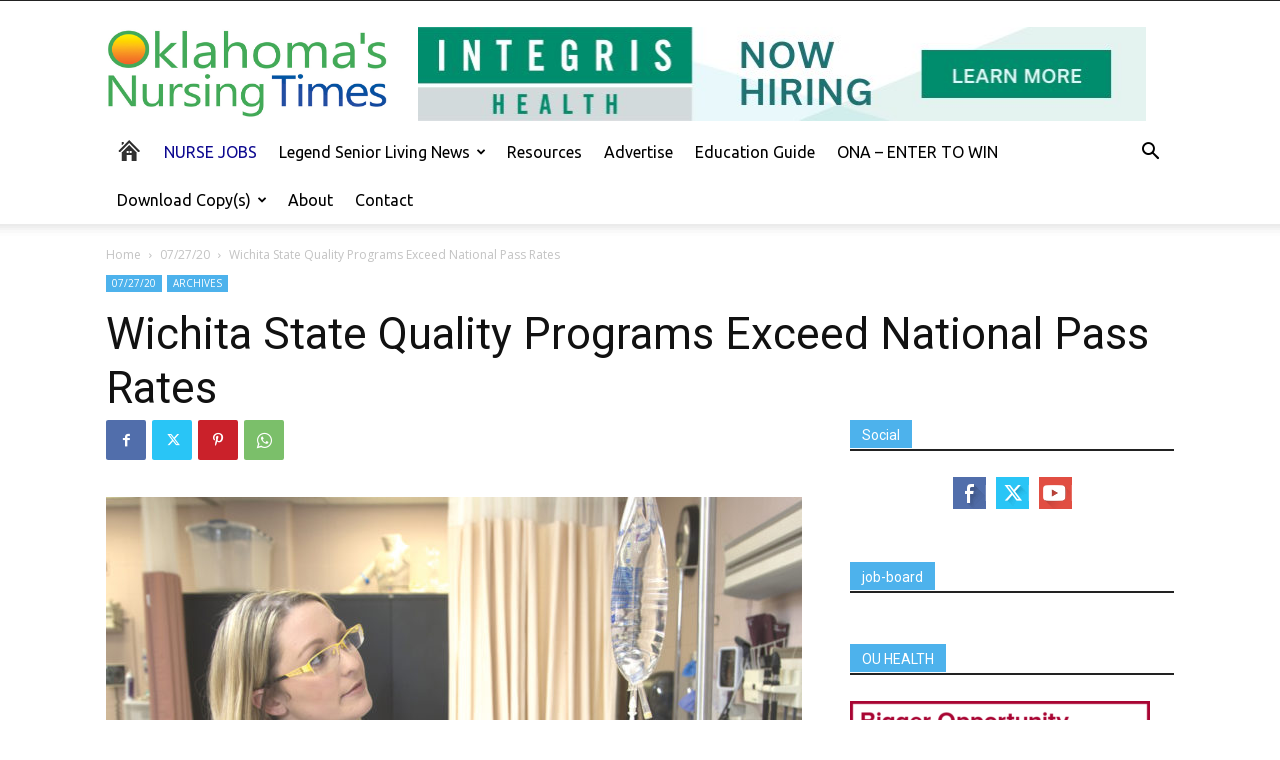

--- FILE ---
content_type: text/html; charset=UTF-8
request_url: https://oknursingtimes.com/031215/wichita-state-quality-programs-exceed-national-pass-rates-3/
body_size: 29629
content:
<!doctype html >
<!--[if IE 8]>    <html class="ie8" lang="en"> <![endif]-->
<!--[if IE 9]>    <html class="ie9" lang="en"> <![endif]-->
<!--[if gt IE 8]><!--> <html lang="en-US"> <!--<![endif]-->
<head>
    <title>Wichita State Quality Programs Exceed National Pass Rates - Oklahoma&#039;s Nursing Times</title>
    <meta charset="UTF-8" />
    <meta name="viewport" content="width=device-width, initial-scale=1.0">
    <link rel="pingback" href="https://oknursingtimes.com/xmlrpc.php" />
    <meta name='robots' content='index, follow, max-image-preview:large, max-snippet:-1, max-video-preview:-1' />
	<style>img:is([sizes="auto" i], [sizes^="auto," i]) { contain-intrinsic-size: 3000px 1500px }</style>
	
	<!-- This site is optimized with the Yoast SEO plugin v25.4 - https://yoast.com/wordpress/plugins/seo/ -->
	<link rel="canonical" href="https://oknursingtimes.com/031215/wichita-state-quality-programs-exceed-national-pass-rates-3/" />
	<meta property="og:locale" content="en_US" />
	<meta property="og:type" content="article" />
	<meta property="og:title" content="Wichita State Quality Programs Exceed National Pass Rates - Oklahoma&#039;s Nursing Times" />
	<meta property="og:description" content="Strengthen your skills, impact lives and take your nursing career to the next level at Wichita State University. Our accredited bachelor’s, master’s and doctoral programs prepare tomorrow’s leaders for nursing practice in a variety of settings and help meet the demand for all levels of nursing services. We offer traditional and nontraditional programs, giving students [&hellip;]" />
	<meta property="og:url" content="https://oknursingtimes.com/031215/wichita-state-quality-programs-exceed-national-pass-rates-3/" />
	<meta property="og:site_name" content="Oklahoma&#039;s Nursing Times" />
	<meta property="article:published_time" content="2020-07-27T20:44:38+00:00" />
	<meta property="article:modified_time" content="2020-08-07T19:53:01+00:00" />
	<meta property="og:image" content="https://oknursingtimes.com/wp-content/uploads/2020/07/WSU_nursingweb-696x623.jpg" />
	<meta property="og:image:width" content="696" />
	<meta property="og:image:height" content="623" />
	<meta property="og:image:type" content="image/jpeg" />
	<meta name="author" content="WPHHAdmin" />
	<meta name="twitter:card" content="summary_large_image" />
	<meta name="twitter:label1" content="Written by" />
	<meta name="twitter:data1" content="WPHHAdmin" />
	<meta name="twitter:label2" content="Est. reading time" />
	<meta name="twitter:data2" content="2 minutes" />
	<script type="application/ld+json" class="yoast-schema-graph">{"@context":"https://schema.org","@graph":[{"@type":"WebPage","@id":"https://oknursingtimes.com/031215/wichita-state-quality-programs-exceed-national-pass-rates-3/","url":"https://oknursingtimes.com/031215/wichita-state-quality-programs-exceed-national-pass-rates-3/","name":"Wichita State Quality Programs Exceed National Pass Rates - Oklahoma&#039;s Nursing Times","isPartOf":{"@id":"https://oknursingtimes.com/#website"},"primaryImageOfPage":{"@id":"https://oknursingtimes.com/031215/wichita-state-quality-programs-exceed-national-pass-rates-3/#primaryimage"},"image":{"@id":"https://oknursingtimes.com/031215/wichita-state-quality-programs-exceed-national-pass-rates-3/#primaryimage"},"thumbnailUrl":"https://oknursingtimes.com/wp-content/uploads/2020/07/WSU_nursingweb-696x623.jpg","datePublished":"2020-07-27T20:44:38+00:00","dateModified":"2020-08-07T19:53:01+00:00","author":{"@id":"https://oknursingtimes.com/#/schema/person/a56f7b955a353e99756828f590455df4"},"breadcrumb":{"@id":"https://oknursingtimes.com/031215/wichita-state-quality-programs-exceed-national-pass-rates-3/#breadcrumb"},"inLanguage":"en-US","potentialAction":[{"@type":"ReadAction","target":["https://oknursingtimes.com/031215/wichita-state-quality-programs-exceed-national-pass-rates-3/"]}]},{"@type":"ImageObject","inLanguage":"en-US","@id":"https://oknursingtimes.com/031215/wichita-state-quality-programs-exceed-national-pass-rates-3/#primaryimage","url":"https://oknursingtimes.com/wp-content/uploads/2020/07/WSU_nursingweb-696x623.jpg","contentUrl":"https://oknursingtimes.com/wp-content/uploads/2020/07/WSU_nursingweb-696x623.jpg","width":696,"height":623,"caption":"As the second-largest nursing school in Kansas, Wichita State University offers several undergraduate and graduate degrees to meet students’ needs."},{"@type":"BreadcrumbList","@id":"https://oknursingtimes.com/031215/wichita-state-quality-programs-exceed-national-pass-rates-3/#breadcrumb","itemListElement":[{"@type":"ListItem","position":1,"name":"Home","item":"https://oknursingtimes.com/"},{"@type":"ListItem","position":2,"name":"Wichita State Quality Programs Exceed National Pass Rates"}]},{"@type":"WebSite","@id":"https://oknursingtimes.com/#website","url":"https://oknursingtimes.com/","name":"Oklahoma&#039;s Nursing Times","description":"nurses and health care providers","potentialAction":[{"@type":"SearchAction","target":{"@type":"EntryPoint","urlTemplate":"https://oknursingtimes.com/?s={search_term_string}"},"query-input":{"@type":"PropertyValueSpecification","valueRequired":true,"valueName":"search_term_string"}}],"inLanguage":"en-US"},{"@type":"Person","@id":"https://oknursingtimes.com/#/schema/person/a56f7b955a353e99756828f590455df4","name":"WPHHAdmin","image":{"@type":"ImageObject","inLanguage":"en-US","@id":"https://oknursingtimes.com/#/schema/person/image/","url":"https://secure.gravatar.com/avatar/c893b035137d5b23b77e3ae0d8fcf0ae605c1e8421fe3883210083c36297fa01?s=96&d=wavatar&r=g","contentUrl":"https://secure.gravatar.com/avatar/c893b035137d5b23b77e3ae0d8fcf0ae605c1e8421fe3883210083c36297fa01?s=96&d=wavatar&r=g","caption":"WPHHAdmin"},"url":"https://oknursingtimes.com/author/wphhadmin/"}]}</script>
	<!-- / Yoast SEO plugin. -->


<link rel='dns-prefetch' href='//fonts.googleapis.com' />
<link rel="alternate" type="application/rss+xml" title="Oklahoma&#039;s Nursing Times &raquo; Feed" href="https://oknursingtimes.com/feed/" />
		<!-- This site uses the Google Analytics by ExactMetrics plugin v8.6.2 - Using Analytics tracking - https://www.exactmetrics.com/ -->
							<script src="//www.googletagmanager.com/gtag/js?id=G-XNYVVB5FFS"  data-cfasync="false" data-wpfc-render="false" type="text/javascript" async></script>
			<script data-cfasync="false" data-wpfc-render="false" type="text/javascript">
				var em_version = '8.6.2';
				var em_track_user = true;
				var em_no_track_reason = '';
								var ExactMetricsDefaultLocations = {"page_location":"https:\/\/oknursingtimes.com\/031215\/wichita-state-quality-programs-exceed-national-pass-rates-3\/"};
								if ( typeof ExactMetricsPrivacyGuardFilter === 'function' ) {
					var ExactMetricsLocations = (typeof ExactMetricsExcludeQuery === 'object') ? ExactMetricsPrivacyGuardFilter( ExactMetricsExcludeQuery ) : ExactMetricsPrivacyGuardFilter( ExactMetricsDefaultLocations );
				} else {
					var ExactMetricsLocations = (typeof ExactMetricsExcludeQuery === 'object') ? ExactMetricsExcludeQuery : ExactMetricsDefaultLocations;
				}

								var disableStrs = [
										'ga-disable-G-XNYVVB5FFS',
									];

				/* Function to detect opted out users */
				function __gtagTrackerIsOptedOut() {
					for (var index = 0; index < disableStrs.length; index++) {
						if (document.cookie.indexOf(disableStrs[index] + '=true') > -1) {
							return true;
						}
					}

					return false;
				}

				/* Disable tracking if the opt-out cookie exists. */
				if (__gtagTrackerIsOptedOut()) {
					for (var index = 0; index < disableStrs.length; index++) {
						window[disableStrs[index]] = true;
					}
				}

				/* Opt-out function */
				function __gtagTrackerOptout() {
					for (var index = 0; index < disableStrs.length; index++) {
						document.cookie = disableStrs[index] + '=true; expires=Thu, 31 Dec 2099 23:59:59 UTC; path=/';
						window[disableStrs[index]] = true;
					}
				}

				if ('undefined' === typeof gaOptout) {
					function gaOptout() {
						__gtagTrackerOptout();
					}
				}
								window.dataLayer = window.dataLayer || [];

				window.ExactMetricsDualTracker = {
					helpers: {},
					trackers: {},
				};
				if (em_track_user) {
					function __gtagDataLayer() {
						dataLayer.push(arguments);
					}

					function __gtagTracker(type, name, parameters) {
						if (!parameters) {
							parameters = {};
						}

						if (parameters.send_to) {
							__gtagDataLayer.apply(null, arguments);
							return;
						}

						if (type === 'event') {
														parameters.send_to = exactmetrics_frontend.v4_id;
							var hookName = name;
							if (typeof parameters['event_category'] !== 'undefined') {
								hookName = parameters['event_category'] + ':' + name;
							}

							if (typeof ExactMetricsDualTracker.trackers[hookName] !== 'undefined') {
								ExactMetricsDualTracker.trackers[hookName](parameters);
							} else {
								__gtagDataLayer('event', name, parameters);
							}
							
						} else {
							__gtagDataLayer.apply(null, arguments);
						}
					}

					__gtagTracker('js', new Date());
					__gtagTracker('set', {
						'developer_id.dNDMyYj': true,
											});
					if ( ExactMetricsLocations.page_location ) {
						__gtagTracker('set', ExactMetricsLocations);
					}
										__gtagTracker('config', 'G-XNYVVB5FFS', {"forceSSL":"true","link_attribution":"true"} );
															window.gtag = __gtagTracker;										(function () {
						/* https://developers.google.com/analytics/devguides/collection/analyticsjs/ */
						/* ga and __gaTracker compatibility shim. */
						var noopfn = function () {
							return null;
						};
						var newtracker = function () {
							return new Tracker();
						};
						var Tracker = function () {
							return null;
						};
						var p = Tracker.prototype;
						p.get = noopfn;
						p.set = noopfn;
						p.send = function () {
							var args = Array.prototype.slice.call(arguments);
							args.unshift('send');
							__gaTracker.apply(null, args);
						};
						var __gaTracker = function () {
							var len = arguments.length;
							if (len === 0) {
								return;
							}
							var f = arguments[len - 1];
							if (typeof f !== 'object' || f === null || typeof f.hitCallback !== 'function') {
								if ('send' === arguments[0]) {
									var hitConverted, hitObject = false, action;
									if ('event' === arguments[1]) {
										if ('undefined' !== typeof arguments[3]) {
											hitObject = {
												'eventAction': arguments[3],
												'eventCategory': arguments[2],
												'eventLabel': arguments[4],
												'value': arguments[5] ? arguments[5] : 1,
											}
										}
									}
									if ('pageview' === arguments[1]) {
										if ('undefined' !== typeof arguments[2]) {
											hitObject = {
												'eventAction': 'page_view',
												'page_path': arguments[2],
											}
										}
									}
									if (typeof arguments[2] === 'object') {
										hitObject = arguments[2];
									}
									if (typeof arguments[5] === 'object') {
										Object.assign(hitObject, arguments[5]);
									}
									if ('undefined' !== typeof arguments[1].hitType) {
										hitObject = arguments[1];
										if ('pageview' === hitObject.hitType) {
											hitObject.eventAction = 'page_view';
										}
									}
									if (hitObject) {
										action = 'timing' === arguments[1].hitType ? 'timing_complete' : hitObject.eventAction;
										hitConverted = mapArgs(hitObject);
										__gtagTracker('event', action, hitConverted);
									}
								}
								return;
							}

							function mapArgs(args) {
								var arg, hit = {};
								var gaMap = {
									'eventCategory': 'event_category',
									'eventAction': 'event_action',
									'eventLabel': 'event_label',
									'eventValue': 'event_value',
									'nonInteraction': 'non_interaction',
									'timingCategory': 'event_category',
									'timingVar': 'name',
									'timingValue': 'value',
									'timingLabel': 'event_label',
									'page': 'page_path',
									'location': 'page_location',
									'title': 'page_title',
									'referrer' : 'page_referrer',
								};
								for (arg in args) {
																		if (!(!args.hasOwnProperty(arg) || !gaMap.hasOwnProperty(arg))) {
										hit[gaMap[arg]] = args[arg];
									} else {
										hit[arg] = args[arg];
									}
								}
								return hit;
							}

							try {
								f.hitCallback();
							} catch (ex) {
							}
						};
						__gaTracker.create = newtracker;
						__gaTracker.getByName = newtracker;
						__gaTracker.getAll = function () {
							return [];
						};
						__gaTracker.remove = noopfn;
						__gaTracker.loaded = true;
						window['__gaTracker'] = __gaTracker;
					})();
									} else {
										console.log("");
					(function () {
						function __gtagTracker() {
							return null;
						}

						window['__gtagTracker'] = __gtagTracker;
						window['gtag'] = __gtagTracker;
					})();
									}
			</script>
				<!-- / Google Analytics by ExactMetrics -->
		<script type="text/javascript">
/* <![CDATA[ */
window._wpemojiSettings = {"baseUrl":"https:\/\/s.w.org\/images\/core\/emoji\/15.1.0\/72x72\/","ext":".png","svgUrl":"https:\/\/s.w.org\/images\/core\/emoji\/15.1.0\/svg\/","svgExt":".svg","source":{"concatemoji":"https:\/\/oknursingtimes.com\/wp-includes\/js\/wp-emoji-release.min.js?ver=6.8.1"}};
/*! This file is auto-generated */
!function(i,n){var o,s,e;function c(e){try{var t={supportTests:e,timestamp:(new Date).valueOf()};sessionStorage.setItem(o,JSON.stringify(t))}catch(e){}}function p(e,t,n){e.clearRect(0,0,e.canvas.width,e.canvas.height),e.fillText(t,0,0);var t=new Uint32Array(e.getImageData(0,0,e.canvas.width,e.canvas.height).data),r=(e.clearRect(0,0,e.canvas.width,e.canvas.height),e.fillText(n,0,0),new Uint32Array(e.getImageData(0,0,e.canvas.width,e.canvas.height).data));return t.every(function(e,t){return e===r[t]})}function u(e,t,n){switch(t){case"flag":return n(e,"\ud83c\udff3\ufe0f\u200d\u26a7\ufe0f","\ud83c\udff3\ufe0f\u200b\u26a7\ufe0f")?!1:!n(e,"\ud83c\uddfa\ud83c\uddf3","\ud83c\uddfa\u200b\ud83c\uddf3")&&!n(e,"\ud83c\udff4\udb40\udc67\udb40\udc62\udb40\udc65\udb40\udc6e\udb40\udc67\udb40\udc7f","\ud83c\udff4\u200b\udb40\udc67\u200b\udb40\udc62\u200b\udb40\udc65\u200b\udb40\udc6e\u200b\udb40\udc67\u200b\udb40\udc7f");case"emoji":return!n(e,"\ud83d\udc26\u200d\ud83d\udd25","\ud83d\udc26\u200b\ud83d\udd25")}return!1}function f(e,t,n){var r="undefined"!=typeof WorkerGlobalScope&&self instanceof WorkerGlobalScope?new OffscreenCanvas(300,150):i.createElement("canvas"),a=r.getContext("2d",{willReadFrequently:!0}),o=(a.textBaseline="top",a.font="600 32px Arial",{});return e.forEach(function(e){o[e]=t(a,e,n)}),o}function t(e){var t=i.createElement("script");t.src=e,t.defer=!0,i.head.appendChild(t)}"undefined"!=typeof Promise&&(o="wpEmojiSettingsSupports",s=["flag","emoji"],n.supports={everything:!0,everythingExceptFlag:!0},e=new Promise(function(e){i.addEventListener("DOMContentLoaded",e,{once:!0})}),new Promise(function(t){var n=function(){try{var e=JSON.parse(sessionStorage.getItem(o));if("object"==typeof e&&"number"==typeof e.timestamp&&(new Date).valueOf()<e.timestamp+604800&&"object"==typeof e.supportTests)return e.supportTests}catch(e){}return null}();if(!n){if("undefined"!=typeof Worker&&"undefined"!=typeof OffscreenCanvas&&"undefined"!=typeof URL&&URL.createObjectURL&&"undefined"!=typeof Blob)try{var e="postMessage("+f.toString()+"("+[JSON.stringify(s),u.toString(),p.toString()].join(",")+"));",r=new Blob([e],{type:"text/javascript"}),a=new Worker(URL.createObjectURL(r),{name:"wpTestEmojiSupports"});return void(a.onmessage=function(e){c(n=e.data),a.terminate(),t(n)})}catch(e){}c(n=f(s,u,p))}t(n)}).then(function(e){for(var t in e)n.supports[t]=e[t],n.supports.everything=n.supports.everything&&n.supports[t],"flag"!==t&&(n.supports.everythingExceptFlag=n.supports.everythingExceptFlag&&n.supports[t]);n.supports.everythingExceptFlag=n.supports.everythingExceptFlag&&!n.supports.flag,n.DOMReady=!1,n.readyCallback=function(){n.DOMReady=!0}}).then(function(){return e}).then(function(){var e;n.supports.everything||(n.readyCallback(),(e=n.source||{}).concatemoji?t(e.concatemoji):e.wpemoji&&e.twemoji&&(t(e.twemoji),t(e.wpemoji)))}))}((window,document),window._wpemojiSettings);
/* ]]> */
</script>
<style id='wp-emoji-styles-inline-css' type='text/css'>

	img.wp-smiley, img.emoji {
		display: inline !important;
		border: none !important;
		box-shadow: none !important;
		height: 1em !important;
		width: 1em !important;
		margin: 0 0.07em !important;
		vertical-align: -0.1em !important;
		background: none !important;
		padding: 0 !important;
	}
</style>
<link rel='stylesheet' id='wp-block-library-css' href='https://oknursingtimes.com/wp-includes/css/dist/block-library/style.min.css?ver=6.8.1' type='text/css' media='all' />
<style id='classic-theme-styles-inline-css' type='text/css'>
/*! This file is auto-generated */
.wp-block-button__link{color:#fff;background-color:#32373c;border-radius:9999px;box-shadow:none;text-decoration:none;padding:calc(.667em + 2px) calc(1.333em + 2px);font-size:1.125em}.wp-block-file__button{background:#32373c;color:#fff;text-decoration:none}
</style>
<style id='global-styles-inline-css' type='text/css'>
:root{--wp--preset--aspect-ratio--square: 1;--wp--preset--aspect-ratio--4-3: 4/3;--wp--preset--aspect-ratio--3-4: 3/4;--wp--preset--aspect-ratio--3-2: 3/2;--wp--preset--aspect-ratio--2-3: 2/3;--wp--preset--aspect-ratio--16-9: 16/9;--wp--preset--aspect-ratio--9-16: 9/16;--wp--preset--color--black: #000000;--wp--preset--color--cyan-bluish-gray: #abb8c3;--wp--preset--color--white: #ffffff;--wp--preset--color--pale-pink: #f78da7;--wp--preset--color--vivid-red: #cf2e2e;--wp--preset--color--luminous-vivid-orange: #ff6900;--wp--preset--color--luminous-vivid-amber: #fcb900;--wp--preset--color--light-green-cyan: #7bdcb5;--wp--preset--color--vivid-green-cyan: #00d084;--wp--preset--color--pale-cyan-blue: #8ed1fc;--wp--preset--color--vivid-cyan-blue: #0693e3;--wp--preset--color--vivid-purple: #9b51e0;--wp--preset--gradient--vivid-cyan-blue-to-vivid-purple: linear-gradient(135deg,rgba(6,147,227,1) 0%,rgb(155,81,224) 100%);--wp--preset--gradient--light-green-cyan-to-vivid-green-cyan: linear-gradient(135deg,rgb(122,220,180) 0%,rgb(0,208,130) 100%);--wp--preset--gradient--luminous-vivid-amber-to-luminous-vivid-orange: linear-gradient(135deg,rgba(252,185,0,1) 0%,rgba(255,105,0,1) 100%);--wp--preset--gradient--luminous-vivid-orange-to-vivid-red: linear-gradient(135deg,rgba(255,105,0,1) 0%,rgb(207,46,46) 100%);--wp--preset--gradient--very-light-gray-to-cyan-bluish-gray: linear-gradient(135deg,rgb(238,238,238) 0%,rgb(169,184,195) 100%);--wp--preset--gradient--cool-to-warm-spectrum: linear-gradient(135deg,rgb(74,234,220) 0%,rgb(151,120,209) 20%,rgb(207,42,186) 40%,rgb(238,44,130) 60%,rgb(251,105,98) 80%,rgb(254,248,76) 100%);--wp--preset--gradient--blush-light-purple: linear-gradient(135deg,rgb(255,206,236) 0%,rgb(152,150,240) 100%);--wp--preset--gradient--blush-bordeaux: linear-gradient(135deg,rgb(254,205,165) 0%,rgb(254,45,45) 50%,rgb(107,0,62) 100%);--wp--preset--gradient--luminous-dusk: linear-gradient(135deg,rgb(255,203,112) 0%,rgb(199,81,192) 50%,rgb(65,88,208) 100%);--wp--preset--gradient--pale-ocean: linear-gradient(135deg,rgb(255,245,203) 0%,rgb(182,227,212) 50%,rgb(51,167,181) 100%);--wp--preset--gradient--electric-grass: linear-gradient(135deg,rgb(202,248,128) 0%,rgb(113,206,126) 100%);--wp--preset--gradient--midnight: linear-gradient(135deg,rgb(2,3,129) 0%,rgb(40,116,252) 100%);--wp--preset--font-size--small: 11px;--wp--preset--font-size--medium: 20px;--wp--preset--font-size--large: 32px;--wp--preset--font-size--x-large: 42px;--wp--preset--font-size--regular: 15px;--wp--preset--font-size--larger: 50px;--wp--preset--spacing--20: 0.44rem;--wp--preset--spacing--30: 0.67rem;--wp--preset--spacing--40: 1rem;--wp--preset--spacing--50: 1.5rem;--wp--preset--spacing--60: 2.25rem;--wp--preset--spacing--70: 3.38rem;--wp--preset--spacing--80: 5.06rem;--wp--preset--shadow--natural: 6px 6px 9px rgba(0, 0, 0, 0.2);--wp--preset--shadow--deep: 12px 12px 50px rgba(0, 0, 0, 0.4);--wp--preset--shadow--sharp: 6px 6px 0px rgba(0, 0, 0, 0.2);--wp--preset--shadow--outlined: 6px 6px 0px -3px rgba(255, 255, 255, 1), 6px 6px rgba(0, 0, 0, 1);--wp--preset--shadow--crisp: 6px 6px 0px rgba(0, 0, 0, 1);}:where(.is-layout-flex){gap: 0.5em;}:where(.is-layout-grid){gap: 0.5em;}body .is-layout-flex{display: flex;}.is-layout-flex{flex-wrap: wrap;align-items: center;}.is-layout-flex > :is(*, div){margin: 0;}body .is-layout-grid{display: grid;}.is-layout-grid > :is(*, div){margin: 0;}:where(.wp-block-columns.is-layout-flex){gap: 2em;}:where(.wp-block-columns.is-layout-grid){gap: 2em;}:where(.wp-block-post-template.is-layout-flex){gap: 1.25em;}:where(.wp-block-post-template.is-layout-grid){gap: 1.25em;}.has-black-color{color: var(--wp--preset--color--black) !important;}.has-cyan-bluish-gray-color{color: var(--wp--preset--color--cyan-bluish-gray) !important;}.has-white-color{color: var(--wp--preset--color--white) !important;}.has-pale-pink-color{color: var(--wp--preset--color--pale-pink) !important;}.has-vivid-red-color{color: var(--wp--preset--color--vivid-red) !important;}.has-luminous-vivid-orange-color{color: var(--wp--preset--color--luminous-vivid-orange) !important;}.has-luminous-vivid-amber-color{color: var(--wp--preset--color--luminous-vivid-amber) !important;}.has-light-green-cyan-color{color: var(--wp--preset--color--light-green-cyan) !important;}.has-vivid-green-cyan-color{color: var(--wp--preset--color--vivid-green-cyan) !important;}.has-pale-cyan-blue-color{color: var(--wp--preset--color--pale-cyan-blue) !important;}.has-vivid-cyan-blue-color{color: var(--wp--preset--color--vivid-cyan-blue) !important;}.has-vivid-purple-color{color: var(--wp--preset--color--vivid-purple) !important;}.has-black-background-color{background-color: var(--wp--preset--color--black) !important;}.has-cyan-bluish-gray-background-color{background-color: var(--wp--preset--color--cyan-bluish-gray) !important;}.has-white-background-color{background-color: var(--wp--preset--color--white) !important;}.has-pale-pink-background-color{background-color: var(--wp--preset--color--pale-pink) !important;}.has-vivid-red-background-color{background-color: var(--wp--preset--color--vivid-red) !important;}.has-luminous-vivid-orange-background-color{background-color: var(--wp--preset--color--luminous-vivid-orange) !important;}.has-luminous-vivid-amber-background-color{background-color: var(--wp--preset--color--luminous-vivid-amber) !important;}.has-light-green-cyan-background-color{background-color: var(--wp--preset--color--light-green-cyan) !important;}.has-vivid-green-cyan-background-color{background-color: var(--wp--preset--color--vivid-green-cyan) !important;}.has-pale-cyan-blue-background-color{background-color: var(--wp--preset--color--pale-cyan-blue) !important;}.has-vivid-cyan-blue-background-color{background-color: var(--wp--preset--color--vivid-cyan-blue) !important;}.has-vivid-purple-background-color{background-color: var(--wp--preset--color--vivid-purple) !important;}.has-black-border-color{border-color: var(--wp--preset--color--black) !important;}.has-cyan-bluish-gray-border-color{border-color: var(--wp--preset--color--cyan-bluish-gray) !important;}.has-white-border-color{border-color: var(--wp--preset--color--white) !important;}.has-pale-pink-border-color{border-color: var(--wp--preset--color--pale-pink) !important;}.has-vivid-red-border-color{border-color: var(--wp--preset--color--vivid-red) !important;}.has-luminous-vivid-orange-border-color{border-color: var(--wp--preset--color--luminous-vivid-orange) !important;}.has-luminous-vivid-amber-border-color{border-color: var(--wp--preset--color--luminous-vivid-amber) !important;}.has-light-green-cyan-border-color{border-color: var(--wp--preset--color--light-green-cyan) !important;}.has-vivid-green-cyan-border-color{border-color: var(--wp--preset--color--vivid-green-cyan) !important;}.has-pale-cyan-blue-border-color{border-color: var(--wp--preset--color--pale-cyan-blue) !important;}.has-vivid-cyan-blue-border-color{border-color: var(--wp--preset--color--vivid-cyan-blue) !important;}.has-vivid-purple-border-color{border-color: var(--wp--preset--color--vivid-purple) !important;}.has-vivid-cyan-blue-to-vivid-purple-gradient-background{background: var(--wp--preset--gradient--vivid-cyan-blue-to-vivid-purple) !important;}.has-light-green-cyan-to-vivid-green-cyan-gradient-background{background: var(--wp--preset--gradient--light-green-cyan-to-vivid-green-cyan) !important;}.has-luminous-vivid-amber-to-luminous-vivid-orange-gradient-background{background: var(--wp--preset--gradient--luminous-vivid-amber-to-luminous-vivid-orange) !important;}.has-luminous-vivid-orange-to-vivid-red-gradient-background{background: var(--wp--preset--gradient--luminous-vivid-orange-to-vivid-red) !important;}.has-very-light-gray-to-cyan-bluish-gray-gradient-background{background: var(--wp--preset--gradient--very-light-gray-to-cyan-bluish-gray) !important;}.has-cool-to-warm-spectrum-gradient-background{background: var(--wp--preset--gradient--cool-to-warm-spectrum) !important;}.has-blush-light-purple-gradient-background{background: var(--wp--preset--gradient--blush-light-purple) !important;}.has-blush-bordeaux-gradient-background{background: var(--wp--preset--gradient--blush-bordeaux) !important;}.has-luminous-dusk-gradient-background{background: var(--wp--preset--gradient--luminous-dusk) !important;}.has-pale-ocean-gradient-background{background: var(--wp--preset--gradient--pale-ocean) !important;}.has-electric-grass-gradient-background{background: var(--wp--preset--gradient--electric-grass) !important;}.has-midnight-gradient-background{background: var(--wp--preset--gradient--midnight) !important;}.has-small-font-size{font-size: var(--wp--preset--font-size--small) !important;}.has-medium-font-size{font-size: var(--wp--preset--font-size--medium) !important;}.has-large-font-size{font-size: var(--wp--preset--font-size--large) !important;}.has-x-large-font-size{font-size: var(--wp--preset--font-size--x-large) !important;}
:where(.wp-block-post-template.is-layout-flex){gap: 1.25em;}:where(.wp-block-post-template.is-layout-grid){gap: 1.25em;}
:where(.wp-block-columns.is-layout-flex){gap: 2em;}:where(.wp-block-columns.is-layout-grid){gap: 2em;}
:root :where(.wp-block-pullquote){font-size: 1.5em;line-height: 1.6;}
</style>
<link rel='stylesheet' id='contact-form-7-css' href='https://oknursingtimes.com/wp-content/plugins/contact-form-7/includes/css/styles.css?ver=6.1' type='text/css' media='all' />
<link rel='stylesheet' id='thickbox.css-css' href='https://oknursingtimes.com/wp-includes/js/thickbox/thickbox.css?ver=1.0' type='text/css' media='all' />
<link rel='stylesheet' id='dashicons-css' href='https://oknursingtimes.com/wp-includes/css/dashicons.min.css?ver=6.8.1' type='text/css' media='all' />
<link rel='stylesheet' id='thickbox-css' href='https://oknursingtimes.com/wp-includes/js/thickbox/thickbox.css?ver=6.8.1' type='text/css' media='all' />
<link rel='stylesheet' id='td-plugin-multi-purpose-css' href='https://oknursingtimes.com/wp-content/plugins/td-composer/td-multi-purpose/style.css?ver=def8edc4e13d95bdf49953a9dce2f608' type='text/css' media='all' />
<link rel='stylesheet' id='google-fonts-style-css' href='https://fonts.googleapis.com/css?family=Ubuntu%3A400%7COpen+Sans%3A400%2C600%2C700%7CRoboto%3A400%2C600%2C700&#038;display=swap&#038;ver=12.6.8' type='text/css' media='all' />
<link rel='stylesheet' id='td-theme-css' href='https://oknursingtimes.com/wp-content/themes/Newspaper/style.css?ver=12.6.8' type='text/css' media='all' />
<style id='td-theme-inline-css' type='text/css'>@media (max-width:767px){.td-header-desktop-wrap{display:none}}@media (min-width:767px){.td-header-mobile-wrap{display:none}}</style>
<link rel='stylesheet' id='td-theme-child-css' href='https://oknursingtimes.com/wp-content/themes/Newspaper-child/style.css?ver=12.6.8c' type='text/css' media='all' />
<link rel='stylesheet' id='td-legacy-framework-front-style-css' href='https://oknursingtimes.com/wp-content/plugins/td-composer/legacy/Newspaper/assets/css/td_legacy_main.css?ver=def8edc4e13d95bdf49953a9dce2f608' type='text/css' media='all' />
<link rel='stylesheet' id='td-standard-pack-framework-front-style-css' href='https://oknursingtimes.com/wp-content/plugins/td-standard-pack/Newspaper/assets/css/td_standard_pack_main.css?ver=1b3d5bf2c64738aa07b4643e31257da9' type='text/css' media='all' />
<link rel='stylesheet' id='tdb_style_cloud_templates_front-css' href='https://oknursingtimes.com/wp-content/plugins/td-cloud-library/assets/css/tdb_main.css?ver=b33652f2535d2f3812f59e306e26300d' type='text/css' media='all' />
<script type="text/javascript" src="https://oknursingtimes.com/wp-content/plugins/google-analytics-dashboard-for-wp/assets/js/frontend-gtag.min.js?ver=8.6.2" id="exactmetrics-frontend-script-js" async="async" data-wp-strategy="async"></script>
<script data-cfasync="false" data-wpfc-render="false" type="text/javascript" id='exactmetrics-frontend-script-js-extra'>/* <![CDATA[ */
var exactmetrics_frontend = {"js_events_tracking":"true","download_extensions":"doc,pdf,ppt,zip,xls,docx,pptx,xlsx","inbound_paths":"[{\"path\":\"\\\/go\\\/\",\"label\":\"affiliate\"},{\"path\":\"\\\/recommend\\\/\",\"label\":\"affiliate\"}]","home_url":"https:\/\/oknursingtimes.com","hash_tracking":"false","v4_id":"G-XNYVVB5FFS"};/* ]]> */
</script>
<script type="text/javascript" src="https://oknursingtimes.com/wp-includes/js/jquery/jquery.min.js?ver=3.7.1" id="jquery-core-js"></script>
<script type="text/javascript" src="https://oknursingtimes.com/wp-includes/js/jquery/jquery-migrate.min.js?ver=3.4.1" id="jquery-migrate-js"></script>
<script type="text/javascript" src="https://oknursingtimes.com/wp-content/plugins/spider-event-calendar/elements/calendar.js?ver=1.5.63" id="Calendar-js"></script>
<script type="text/javascript" src="https://oknursingtimes.com/wp-content/plugins/spider-event-calendar/elements/calendar-setup.js?ver=1.5.63" id="calendar-setup-js"></script>
<script type="text/javascript" src="https://oknursingtimes.com/wp-content/plugins/spider-event-calendar/elements/calendar_function.js?ver=1.5.63" id="calendar_function-js"></script>
<link rel="https://api.w.org/" href="https://oknursingtimes.com/wp-json/" /><link rel="alternate" title="JSON" type="application/json" href="https://oknursingtimes.com/wp-json/wp/v2/posts/85642" /><link rel="EditURI" type="application/rsd+xml" title="RSD" href="https://oknursingtimes.com/xmlrpc.php?rsd" />
<meta name="generator" content="WordPress 6.8.1" />
<link rel='shortlink' href='https://oknursingtimes.com/?p=85642' />
<link rel="alternate" title="oEmbed (JSON)" type="application/json+oembed" href="https://oknursingtimes.com/wp-json/oembed/1.0/embed?url=https%3A%2F%2Foknursingtimes.com%2F031215%2Fwichita-state-quality-programs-exceed-national-pass-rates-3%2F" />
<link rel="alternate" title="oEmbed (XML)" type="text/xml+oembed" href="https://oknursingtimes.com/wp-json/oembed/1.0/embed?url=https%3A%2F%2Foknursingtimes.com%2F031215%2Fwichita-state-quality-programs-exceed-national-pass-rates-3%2F&#038;format=xml" />

<!-- This site is using AdRotate v5.14 to display their advertisements - https://ajdg.solutions/ -->
<!-- AdRotate CSS -->
<style type="text/css" media="screen">
	.g { margin:0px; padding:0px; overflow:hidden; line-height:1; zoom:1; }
	.g img { height:auto; }
	.g-col { position:relative; float:left; }
	.g-col:first-child { margin-left: 0; }
	.g-col:last-child { margin-right: 0; }
	@media only screen and (max-width: 480px) {
		.g-col, .g-dyn, .g-single { width:100%; margin-left:0; margin-right:0; }
	}
</style>
<!-- /AdRotate CSS -->

  <script>
    var xx_cal_xx = '&';
  </script>
      <script>
        window.tdb_global_vars = {"wpRestUrl":"https:\/\/oknursingtimes.com\/wp-json\/","permalinkStructure":"\/%category%\/%postname%\/"};
        window.tdb_p_autoload_vars = {"isAjax":false,"isAdminBarShowing":false,"autoloadStatus":"off","origPostEditUrl":null};
    </script>
    
    <style id="tdb-global-colors">:root{--accent-color:#fff}</style>

    
	
<!-- JS generated by theme -->

<script type="text/javascript" id="td-generated-header-js">
    
    

	    var tdBlocksArray = []; //here we store all the items for the current page

	    // td_block class - each ajax block uses a object of this class for requests
	    function tdBlock() {
		    this.id = '';
		    this.block_type = 1; //block type id (1-234 etc)
		    this.atts = '';
		    this.td_column_number = '';
		    this.td_current_page = 1; //
		    this.post_count = 0; //from wp
		    this.found_posts = 0; //from wp
		    this.max_num_pages = 0; //from wp
		    this.td_filter_value = ''; //current live filter value
		    this.is_ajax_running = false;
		    this.td_user_action = ''; // load more or infinite loader (used by the animation)
		    this.header_color = '';
		    this.ajax_pagination_infinite_stop = ''; //show load more at page x
	    }

        // td_js_generator - mini detector
        ( function () {
            var htmlTag = document.getElementsByTagName("html")[0];

	        if ( navigator.userAgent.indexOf("MSIE 10.0") > -1 ) {
                htmlTag.className += ' ie10';
            }

            if ( !!navigator.userAgent.match(/Trident.*rv\:11\./) ) {
                htmlTag.className += ' ie11';
            }

	        if ( navigator.userAgent.indexOf("Edge") > -1 ) {
                htmlTag.className += ' ieEdge';
            }

            if ( /(iPad|iPhone|iPod)/g.test(navigator.userAgent) ) {
                htmlTag.className += ' td-md-is-ios';
            }

            var user_agent = navigator.userAgent.toLowerCase();
            if ( user_agent.indexOf("android") > -1 ) {
                htmlTag.className += ' td-md-is-android';
            }

            if ( -1 !== navigator.userAgent.indexOf('Mac OS X')  ) {
                htmlTag.className += ' td-md-is-os-x';
            }

            if ( /chrom(e|ium)/.test(navigator.userAgent.toLowerCase()) ) {
               htmlTag.className += ' td-md-is-chrome';
            }

            if ( -1 !== navigator.userAgent.indexOf('Firefox') ) {
                htmlTag.className += ' td-md-is-firefox';
            }

            if ( -1 !== navigator.userAgent.indexOf('Safari') && -1 === navigator.userAgent.indexOf('Chrome') ) {
                htmlTag.className += ' td-md-is-safari';
            }

            if( -1 !== navigator.userAgent.indexOf('IEMobile') ){
                htmlTag.className += ' td-md-is-iemobile';
            }

        })();

        var tdLocalCache = {};

        ( function () {
            "use strict";

            tdLocalCache = {
                data: {},
                remove: function (resource_id) {
                    delete tdLocalCache.data[resource_id];
                },
                exist: function (resource_id) {
                    return tdLocalCache.data.hasOwnProperty(resource_id) && tdLocalCache.data[resource_id] !== null;
                },
                get: function (resource_id) {
                    return tdLocalCache.data[resource_id];
                },
                set: function (resource_id, cachedData) {
                    tdLocalCache.remove(resource_id);
                    tdLocalCache.data[resource_id] = cachedData;
                }
            };
        })();

    
    
var td_viewport_interval_list=[{"limitBottom":767,"sidebarWidth":228},{"limitBottom":1018,"sidebarWidth":300},{"limitBottom":1140,"sidebarWidth":324}];
var tdc_is_installed="yes";
var td_ajax_url="https:\/\/oknursingtimes.com\/wp-admin\/admin-ajax.php?td_theme_name=Newspaper&v=12.6.8";
var td_get_template_directory_uri="https:\/\/oknursingtimes.com\/wp-content\/plugins\/td-composer\/legacy\/common";
var tds_snap_menu="";
var tds_logo_on_sticky="";
var tds_header_style="";
var td_please_wait="Please wait...";
var td_email_user_pass_incorrect="User or password incorrect!";
var td_email_user_incorrect="Email or username incorrect!";
var td_email_incorrect="Email incorrect!";
var td_user_incorrect="Username incorrect!";
var td_email_user_empty="Email or username empty!";
var td_pass_empty="Pass empty!";
var td_pass_pattern_incorrect="Invalid Pass Pattern!";
var td_retype_pass_incorrect="Retyped Pass incorrect!";
var tds_more_articles_on_post_enable="show";
var tds_more_articles_on_post_time_to_wait="";
var tds_more_articles_on_post_pages_distance_from_top=0;
var tds_captcha="";
var tds_theme_color_site_wide="#4db2ec";
var tds_smart_sidebar="";
var tdThemeName="Newspaper";
var tdThemeNameWl="Newspaper";
var td_magnific_popup_translation_tPrev="Previous (Left arrow key)";
var td_magnific_popup_translation_tNext="Next (Right arrow key)";
var td_magnific_popup_translation_tCounter="%curr% of %total%";
var td_magnific_popup_translation_ajax_tError="The content from %url% could not be loaded.";
var td_magnific_popup_translation_image_tError="The image #%curr% could not be loaded.";
var tdBlockNonce="6f5be8a488";
var tdMobileMenu="enabled";
var tdMobileSearch="enabled";
var tdDateNamesI18n={"month_names":["January","February","March","April","May","June","July","August","September","October","November","December"],"month_names_short":["Jan","Feb","Mar","Apr","May","Jun","Jul","Aug","Sep","Oct","Nov","Dec"],"day_names":["Sunday","Monday","Tuesday","Wednesday","Thursday","Friday","Saturday"],"day_names_short":["Sun","Mon","Tue","Wed","Thu","Fri","Sat"]};
var tdb_modal_confirm="Save";
var tdb_modal_cancel="Cancel";
var tdb_modal_confirm_alt="Yes";
var tdb_modal_cancel_alt="No";
var td_deploy_mode="deploy";
var td_ad_background_click_link="";
var td_ad_background_click_target="";
</script>


<!-- Header style compiled by theme -->

<style>ul.sf-menu>.menu-item>a{font-family:Ubuntu;font-size:16px;font-weight:normal;text-transform:none}.sf-menu ul .menu-item a{font-family:Ubuntu;font-size:16px;font-weight:normal;text-transform:none}ul.sf-menu>.td-menu-item>a,.td-theme-wrap .td-header-menu-social{font-family:Ubuntu;font-size:16px;font-weight:normal;text-transform:none}.sf-menu ul .td-menu-item a{font-family:Ubuntu;font-size:16px;font-weight:normal;text-transform:none}.td-footer-wrapper,.td-footer-wrapper a,.td-footer-wrapper .block-title a,.td-footer-wrapper .block-title span,.td-footer-wrapper .block-title label,.td-footer-wrapper .td-excerpt,.td-footer-wrapper .td-post-author-name span,.td-footer-wrapper .td-post-date,.td-footer-wrapper .td-social-style3 .td_social_type a,.td-footer-wrapper .td-social-style3,.td-footer-wrapper .td-social-style4 .td_social_type a,.td-footer-wrapper .td-social-style4,.td-footer-wrapper .td-social-style9,.td-footer-wrapper .td-social-style10,.td-footer-wrapper .td-social-style2 .td_social_type a,.td-footer-wrapper .td-social-style8 .td_social_type a,.td-footer-wrapper .td-social-style2 .td_social_type,.td-footer-wrapper .td-social-style8 .td_social_type,.td-footer-template-13 .td-social-name,.td-footer-wrapper .td_block_template_7 .td-block-title>*{color:#4b4b4b}.td-footer-wrapper .widget_calendar th,.td-footer-wrapper .widget_calendar td,.td-footer-wrapper .td-social-style2 .td_social_type .td-social-box,.td-footer-wrapper .td-social-style8 .td_social_type .td-social-box,.td-social-style-2 .td-icon-font:after{border-color:#4b4b4b}.td-footer-wrapper .td-module-comments a,.td-footer-wrapper .td-post-category,.td-footer-wrapper .td-slide-meta .td-post-author-name span,.td-footer-wrapper .td-slide-meta .td-post-date{color:#fff}.td-footer-bottom-full .td-container::before{background-color:rgba(75,75,75,0.1)}.top-header-menu>li>a,.td-weather-top-widget .td-weather-now .td-big-degrees,.td-weather-top-widget .td-weather-header .td-weather-city,.td-header-sp-top-menu .td_data_time{font-family:Ubuntu;font-size:16px;font-weight:normal;text-transform:none}.top-header-menu .menu-item-has-children li a{font-family:Ubuntu;font-size:16px;font-weight:normal;text-transform:none}ul.sf-menu>.menu-item>a{font-family:Ubuntu;font-size:16px;font-weight:normal;text-transform:none}.sf-menu ul .menu-item a{font-family:Ubuntu;font-size:16px;font-weight:normal;text-transform:none}ul.sf-menu>.td-menu-item>a,.td-theme-wrap .td-header-menu-social{font-family:Ubuntu;font-size:16px;font-weight:normal;text-transform:none}.sf-menu ul .td-menu-item a{font-family:Ubuntu;font-size:16px;font-weight:normal;text-transform:none}.td-footer-wrapper,.td-footer-wrapper a,.td-footer-wrapper .block-title a,.td-footer-wrapper .block-title span,.td-footer-wrapper .block-title label,.td-footer-wrapper .td-excerpt,.td-footer-wrapper .td-post-author-name span,.td-footer-wrapper .td-post-date,.td-footer-wrapper .td-social-style3 .td_social_type a,.td-footer-wrapper .td-social-style3,.td-footer-wrapper .td-social-style4 .td_social_type a,.td-footer-wrapper .td-social-style4,.td-footer-wrapper .td-social-style9,.td-footer-wrapper .td-social-style10,.td-footer-wrapper .td-social-style2 .td_social_type a,.td-footer-wrapper .td-social-style8 .td_social_type a,.td-footer-wrapper .td-social-style2 .td_social_type,.td-footer-wrapper .td-social-style8 .td_social_type,.td-footer-template-13 .td-social-name,.td-footer-wrapper .td_block_template_7 .td-block-title>*{color:#4b4b4b}.td-footer-wrapper .widget_calendar th,.td-footer-wrapper .widget_calendar td,.td-footer-wrapper .td-social-style2 .td_social_type .td-social-box,.td-footer-wrapper .td-social-style8 .td_social_type .td-social-box,.td-social-style-2 .td-icon-font:after{border-color:#4b4b4b}.td-footer-wrapper .td-module-comments a,.td-footer-wrapper .td-post-category,.td-footer-wrapper .td-slide-meta .td-post-author-name span,.td-footer-wrapper .td-slide-meta .td-post-date{color:#fff}.td-footer-bottom-full .td-container::before{background-color:rgba(75,75,75,0.1)}.top-header-menu>li>a,.td-weather-top-widget .td-weather-now .td-big-degrees,.td-weather-top-widget .td-weather-header .td-weather-city,.td-header-sp-top-menu .td_data_time{font-family:Ubuntu;font-size:16px;font-weight:normal;text-transform:none}.top-header-menu .menu-item-has-children li a{font-family:Ubuntu;font-size:16px;font-weight:normal;text-transform:none}</style>

<!-- Global site tag (gtag.js) - Google Analytics -->
<script async src="https://www.googletagmanager.com/gtag/js?id=UA-60992611-1"></script>
<script>
  window.dataLayer = window.dataLayer || [];
  function gtag(){dataLayer.push(arguments);}
  gtag('js', new Date());

  gtag('config', 'UA-60992611-1');
</script>



<script type="application/ld+json">
    {
        "@context": "https://schema.org",
        "@type": "BreadcrumbList",
        "itemListElement": [
            {
                "@type": "ListItem",
                "position": 1,
                "item": {
                    "@type": "WebSite",
                    "@id": "https://oknursingtimes.com/",
                    "name": "Home"
                }
            },
            {
                "@type": "ListItem",
                "position": 2,
                    "item": {
                    "@type": "WebPage",
                    "@id": "https://oknursingtimes.com/category/07-27-20/",
                    "name": "07/27/20"
                }
            }
            ,{
                "@type": "ListItem",
                "position": 3,
                    "item": {
                    "@type": "WebPage",
                    "@id": "https://oknursingtimes.com/031215/wichita-state-quality-programs-exceed-national-pass-rates-3/",
                    "name": "Wichita State Quality Programs Exceed National Pass Rates"                                
                }
            }    
        ]
    }
</script>

<!-- Button style compiled by theme -->

<style></style>

	<style id="tdw-css-placeholder"></style></head>

<body class="wp-singular post-template-default single single-post postid-85642 single-format-standard wp-theme-Newspaper wp-child-theme-Newspaper-child td-standard-pack wichita-state-quality-programs-exceed-national-pass-rates-3 global-block-template-1 single_template_2 td-full-layout" itemscope="itemscope" itemtype="https://schema.org/WebPage">

<div class="td-scroll-up" data-style="style1"><i class="td-icon-menu-up"></i></div>
    <div class="td-menu-background" style="visibility:hidden"></div>
<div id="td-mobile-nav" style="visibility:hidden">
    <div class="td-mobile-container">
        <!-- mobile menu top section -->
        <div class="td-menu-socials-wrap">
            <!-- socials -->
            <div class="td-menu-socials">
                            </div>
            <!-- close button -->
            <div class="td-mobile-close">
                <span><i class="td-icon-close-mobile"></i></span>
            </div>
        </div>

        <!-- login section -->
        
        <!-- menu section -->
        <div class="td-mobile-content">
            <div class="menu-main-container"><ul id="menu-main" class="td-mobile-main-menu"><li id="menu-item-13" class="home-menu menu-item menu-item-type-post_type menu-item-object-page menu-item-home menu-item-first menu-item-13"><a href="https://oknursingtimes.com/"><span class="menu_icon td-sp td-sp-ico-home"></span><span class="menu_hidden">Home</span></a></li>
<li id="menu-item-63" class="highlight menu-item menu-item-type-post_type menu-item-object-page menu-item-63"><a href="https://oknursingtimes.com/jobs/"><font color=”db0909″>NURSE JOBS</font></a></li>
<li id="menu-item-146851" class="menu-item menu-item-type-post_type menu-item-object-page menu-item-has-children menu-item-146851"><a href="https://oknursingtimes.com/legend-senior-living/">Legend Senior Living News<i class="td-icon-menu-right td-element-after"></i></a>
<ul class="sub-menu">
	<li id="menu-item-146853" class="menu-item menu-item-type-post_type menu-item-object-page menu-item-146853"><a href="https://oknursingtimes.com/visit-oklahoma-legend-senior-living-locations-here/">Visit Oklahoma Legend Senior Living Locations Here</a></li>
</ul>
</li>
<li id="menu-item-9" class="menu-item menu-item-type-post_type menu-item-object-page menu-item-9"><a href="https://oknursingtimes.com/hospice-directory/">Resources</a></li>
<li id="menu-item-81" class="menu-item menu-item-type-post_type menu-item-object-page menu-item-81"><a href="https://oknursingtimes.com/advertise-here/">Advertise</a></li>
<li id="menu-item-80" class="menu-item menu-item-type-post_type menu-item-object-page menu-item-80"><a href="https://oknursingtimes.com/education/">Education Guide</a></li>
<li id="menu-item-208" class="menu-item menu-item-type-post_type menu-item-object-page menu-item-208"><a href="https://oknursingtimes.com/subscribe/">ONA &#8211; ENTER TO WIN</a></li>
<li id="menu-item-78" class="menu-item menu-item-type-post_type menu-item-object-page menu-item-has-children menu-item-78"><a href="https://oknursingtimes.com/issue-download/">Download Copy(s)<i class="td-icon-menu-right td-element-after"></i></a>
<ul class="sub-menu">
	<li id="menu-item-96" class="menu-item menu-item-type-post_type menu-item-object-page menu-item-96"><a href="https://oknursingtimes.com/latest-issue-download/">Latest Issue Download</a></li>
	<li id="menu-item-95" class="menu-item menu-item-type-post_type menu-item-object-page menu-item-95"><a href="https://oknursingtimes.com/previous-issue-downloads/">Previous Issue Downloads</a></li>
</ul>
</li>
<li id="menu-item-189" class="menu-item menu-item-type-post_type menu-item-object-page menu-item-189"><a href="https://oknursingtimes.com/about-us/">About</a></li>
<li id="menu-item-185" class="menu-item menu-item-type-post_type menu-item-object-page menu-item-185"><a href="https://oknursingtimes.com/contact-us/">Contact</a></li>
</ul></div>        </div>
    </div>

    <!-- register/login section -->
    </div><div class="td-search-background" style="visibility:hidden"></div>
<div class="td-search-wrap-mob" style="visibility:hidden">
	<div class="td-drop-down-search">
		<form method="get" class="td-search-form" action="https://oknursingtimes.com/">
			<!-- close button -->
			<div class="td-search-close">
				<span><i class="td-icon-close-mobile"></i></span>
			</div>
			<div role="search" class="td-search-input">
				<span>Search</span>
				<input id="td-header-search-mob" type="text" value="" name="s" autocomplete="off" />
			</div>
		</form>
		<div id="td-aj-search-mob" class="td-ajax-search-flex"></div>
	</div>
</div>

    <div id="td-outer-wrap" class="td-theme-wrap">
    
        
            <div class="tdc-header-wrap ">

            <!--
Header style 1
-->


<div class="td-header-wrap td-header-style-1 ">
    
    <div class="td-header-top-menu-full td-container-wrap ">
        <div class="td-container td-header-row td-header-top-menu">
            
    <div class="top-bar-style-1">
        
<div class="td-header-sp-top-menu">


	</div>
        <div class="td-header-sp-top-widget">
    
    </div>

    </div>

<!-- LOGIN MODAL -->

                <div id="login-form" class="white-popup-block mfp-hide mfp-with-anim td-login-modal-wrap">
                    <div class="td-login-wrap">
                        <a href="#" aria-label="Back" class="td-back-button"><i class="td-icon-modal-back"></i></a>
                        <div id="td-login-div" class="td-login-form-div td-display-block">
                            <div class="td-login-panel-title">Sign in</div>
                            <div class="td-login-panel-descr">Welcome! Log into your account</div>
                            <div class="td_display_err"></div>
                            <form id="loginForm" action="#" method="post">
                                <div class="td-login-inputs"><input class="td-login-input" autocomplete="username" type="text" name="login_email" id="login_email" value="" required><label for="login_email">your username</label></div>
                                <div class="td-login-inputs"><input class="td-login-input" autocomplete="current-password" type="password" name="login_pass" id="login_pass" value="" required><label for="login_pass">your password</label></div>
                                <input type="button"  name="login_button" id="login_button" class="wpb_button btn td-login-button" value="Login">
                                
                            </form>

                            

                            <div class="td-login-info-text"><a href="#" id="forgot-pass-link">Forgot your password? Get help</a></div>
                            
                            
                            
                            
                        </div>

                        

                         <div id="td-forgot-pass-div" class="td-login-form-div td-display-none">
                            <div class="td-login-panel-title">Password recovery</div>
                            <div class="td-login-panel-descr">Recover your password</div>
                            <div class="td_display_err"></div>
                            <form id="forgotpassForm" action="#" method="post">
                                <div class="td-login-inputs"><input class="td-login-input" type="text" name="forgot_email" id="forgot_email" value="" required><label for="forgot_email">your email</label></div>
                                <input type="button" name="forgot_button" id="forgot_button" class="wpb_button btn td-login-button" value="Send My Password">
                            </form>
                            <div class="td-login-info-text">A password will be e-mailed to you.</div>
                        </div>
                        
                        
                    </div>
                </div>
                        </div>
    </div>

    <div class="td-banner-wrap-full td-logo-wrap-full td-container-wrap ">
        <div class="td-container td-header-row td-header-header">
            <div class="td-header-sp-logo">
                            <a class="td-main-logo" href="https://oknursingtimes.com/">
                <img src="/wp-content/uploads/2018/01/OKNT-LOGO-GREEN-AND-BLUE-WEB3-1.jpg" alt=""  width="" height=""/>
                <span class="td-visual-hidden">Oklahoma&#039;s Nursing Times</span>
            </a>
                    </div>
                            <div class="td-header-sp-recs">
                    <div class="td-header-rec-wrap">
    <div class="td-a-rec td-a-rec-id-header  td-a-rec-no-translate tdi_1 td_block_template_1">
<style>.tdi_1.td-a-rec{text-align:center}.tdi_1.td-a-rec:not(.td-a-rec-no-translate){transform:translateZ(0)}.tdi_1 .td-element-style{z-index:-1}.tdi_1.td-a-rec-img{text-align:left}.tdi_1.td-a-rec-img img{margin:0 auto 0 0}@media (max-width:767px){.tdi_1.td-a-rec-img{text-align:center}}</style><a href="https://integrisok.com/careers"><img class="alignnone size-full wp-image-104992" src="https://oknursingtimes.com/wp-content/uploads/2021/04/PRF06841_OKNT_Banner_Ad_730X94-1-2.jpg" alt="" width="730" height="94" /></a>













</div>
</div>                </div>
                    </div>
    </div>

    <div class="td-header-menu-wrap-full td-container-wrap ">
        
        <div class="td-header-menu-wrap td-header-gradient ">
            <div class="td-container td-header-row td-header-main-menu">
                <div id="td-header-menu" role="navigation">
        <div id="td-top-mobile-toggle"><a href="#" role="button" aria-label="Menu"><i class="td-icon-font td-icon-mobile"></i></a></div>
        <div class="td-main-menu-logo td-logo-in-header">
                <a class="td-main-logo" href="https://oknursingtimes.com/">
            <img src="/wp-content/uploads/2018/01/OKNT-LOGO-GREEN-AND-BLUE-WEB3-1.jpg" alt=""  width="" height=""/>
        </a>
        </div>
    <div class="menu-main-container"><ul id="menu-main-1" class="sf-menu"><li class="home-menu menu-item menu-item-type-post_type menu-item-object-page menu-item-home menu-item-first td-menu-item td-normal-menu menu-item-13"><a href="https://oknursingtimes.com/"><span class="menu_icon td-sp td-sp-ico-home"></span><span class="menu_hidden">Home</span></a></li>
<li class="highlight menu-item menu-item-type-post_type menu-item-object-page td-menu-item td-normal-menu menu-item-63"><a href="https://oknursingtimes.com/jobs/"><font color=”db0909″>NURSE JOBS</font></a></li>
<li class="menu-item menu-item-type-post_type menu-item-object-page menu-item-has-children td-menu-item td-normal-menu menu-item-146851"><a href="https://oknursingtimes.com/legend-senior-living/">Legend Senior Living News</a>
<ul class="sub-menu">
	<li class="menu-item menu-item-type-post_type menu-item-object-page td-menu-item td-normal-menu menu-item-146853"><a href="https://oknursingtimes.com/visit-oklahoma-legend-senior-living-locations-here/">Visit Oklahoma Legend Senior Living Locations Here</a></li>
</ul>
</li>
<li class="menu-item menu-item-type-post_type menu-item-object-page td-menu-item td-normal-menu menu-item-9"><a href="https://oknursingtimes.com/hospice-directory/">Resources</a></li>
<li class="menu-item menu-item-type-post_type menu-item-object-page td-menu-item td-normal-menu menu-item-81"><a href="https://oknursingtimes.com/advertise-here/">Advertise</a></li>
<li class="menu-item menu-item-type-post_type menu-item-object-page td-menu-item td-normal-menu menu-item-80"><a href="https://oknursingtimes.com/education/">Education Guide</a></li>
<li class="menu-item menu-item-type-post_type menu-item-object-page td-menu-item td-normal-menu menu-item-208"><a href="https://oknursingtimes.com/subscribe/">ONA &#8211; ENTER TO WIN</a></li>
<li class="menu-item menu-item-type-post_type menu-item-object-page menu-item-has-children td-menu-item td-normal-menu menu-item-78"><a href="https://oknursingtimes.com/issue-download/">Download Copy(s)</a>
<ul class="sub-menu">
	<li class="menu-item menu-item-type-post_type menu-item-object-page td-menu-item td-normal-menu menu-item-96"><a href="https://oknursingtimes.com/latest-issue-download/">Latest Issue Download</a></li>
	<li class="menu-item menu-item-type-post_type menu-item-object-page td-menu-item td-normal-menu menu-item-95"><a href="https://oknursingtimes.com/previous-issue-downloads/">Previous Issue Downloads</a></li>
</ul>
</li>
<li class="menu-item menu-item-type-post_type menu-item-object-page td-menu-item td-normal-menu menu-item-189"><a href="https://oknursingtimes.com/about-us/">About</a></li>
<li class="menu-item menu-item-type-post_type menu-item-object-page td-menu-item td-normal-menu menu-item-185"><a href="https://oknursingtimes.com/contact-us/">Contact</a></li>
</ul></div></div>


    <div class="header-search-wrap">
        <div class="td-search-btns-wrap">
            <a id="td-header-search-button" href="#" role="button" aria-label="Search" class="dropdown-toggle " data-toggle="dropdown"><i class="td-icon-search"></i></a>
                            <a id="td-header-search-button-mob" href="#" role="button" aria-label="Search" class="dropdown-toggle " data-toggle="dropdown"><i class="td-icon-search"></i></a>
                    </div>

        <div class="td-drop-down-search" aria-labelledby="td-header-search-button">
            <form method="get" class="td-search-form" action="https://oknursingtimes.com/">
                <div role="search" class="td-head-form-search-wrap">
                    <input id="td-header-search" type="text" value="" name="s" autocomplete="off" /><input class="wpb_button wpb_btn-inverse btn" type="submit" id="td-header-search-top" value="Search" />
                </div>
            </form>
            <div id="td-aj-search"></div>
        </div>
    </div>

            </div>
        </div>
    </div>

</div>
            </div>

            
<div class="td-main-content-wrap td-container-wrap">

    <div class="td-container td-post-template-2">
        <article id="post-85642" class="post-85642 post type-post status-publish format-standard has-post-thumbnail category-07-27-20 category-7" itemscope itemtype="https://schema.org/Article">
            <div class="td-pb-row">
                <div class="td-pb-span12">
                    <div class="td-post-header">
                        <div class="td-crumb-container"><div class="entry-crumbs"><span><a title="" class="entry-crumb" href="https://oknursingtimes.com/">Home</a></span> <i class="td-icon-right td-bread-sep"></i> <span><a title="View all posts in 07/27/20" class="entry-crumb" href="https://oknursingtimes.com/category/07-27-20/">07/27/20</a></span> <i class="td-icon-right td-bread-sep td-bred-no-url-last"></i> <span class="td-bred-no-url-last">Wichita State Quality Programs Exceed National Pass Rates</span></div></div>

                        <ul class="td-category"><li class="entry-category"><a  href="https://oknursingtimes.com/category/07-27-20/">07/27/20</a></li><li class="entry-category"><a  href="https://oknursingtimes.com/category/031215/">ARCHIVES</a></li></ul>
                        <header class="td-post-title">
                            <h1 class="entry-title">Wichita State Quality Programs Exceed National Pass Rates</h1>

                            

                            <div class="td-module-meta-info">
                                <div class="td-post-author-name"><div class="td-author-by">By</div> <a href="https://oknursingtimes.com/author/wphhadmin/">WPHHAdmin</a><div class="td-author-line"> - </div> </div>                                <span class="td-post-date"><time class="entry-date updated td-module-date" datetime="2020-07-27T20:44:38+00:00" >Jul 27, 2020</time></span>                                <div class="td-post-views"><i class="td-icon-views"></i><span class="td-nr-views-85642">1648</span></div>                                <div class="td-post-comments"><a href="https://oknursingtimes.com/031215/wichita-state-quality-programs-exceed-national-pass-rates-3/#respond"><i class="td-icon-comments"></i>0</a></div>                            </div>

                        </header>
                    </div>
                </div>
            </div> <!-- /.td-pb-row -->

            <div class="td-pb-row">
                                            <div class="td-pb-span8 td-main-content" role="main">
                                <div class="td-ss-main-content">
                                    
        <div class="td-post-sharing-top"><div id="td_social_sharing_article_top" class="td-post-sharing td-ps-bg td-ps-notext td-post-sharing-style1 ">
		<style>.td-post-sharing-classic{position:relative;height:20px}.td-post-sharing{margin-left:-3px;margin-right:-3px;font-family:var(--td_default_google_font_1,'Open Sans','Open Sans Regular',sans-serif);z-index:2;white-space:nowrap;opacity:0}.td-post-sharing.td-social-show-all{white-space:normal}.td-js-loaded .td-post-sharing{-webkit-transition:opacity 0.3s;transition:opacity 0.3s;opacity:1}.td-post-sharing-classic+.td-post-sharing{margin-top:15px}@media (max-width:767px){.td-post-sharing-classic+.td-post-sharing{margin-top:8px}}.td-post-sharing-top{margin-bottom:30px}@media (max-width:767px){.td-post-sharing-top{margin-bottom:20px}}.td-post-sharing-bottom{border-style:solid;border-color:#ededed;border-width:1px 0;padding:21px 0;margin-bottom:42px}.td-post-sharing-bottom .td-post-sharing{margin-bottom:-7px}.td-post-sharing-visible,.td-social-sharing-hidden{display:inline-block}.td-social-sharing-hidden ul{display:none}.td-social-show-all .td-pulldown-filter-list{display:inline-block}.td-social-network,.td-social-handler{position:relative;display:inline-block;margin:0 3px 7px;height:40px;min-width:40px;font-size:11px;text-align:center;vertical-align:middle}.td-ps-notext .td-social-network .td-social-but-icon,.td-ps-notext .td-social-handler .td-social-but-icon{border-top-right-radius:2px;border-bottom-right-radius:2px}.td-social-network{color:#000;overflow:hidden}.td-social-network .td-social-but-icon{border-top-left-radius:2px;border-bottom-left-radius:2px}.td-social-network .td-social-but-text{border-top-right-radius:2px;border-bottom-right-radius:2px}.td-social-network:hover{opacity:0.8!important}.td-social-handler{color:#444;border:1px solid #e9e9e9;border-radius:2px}.td-social-handler .td-social-but-text{font-weight:700}.td-social-handler .td-social-but-text:before{background-color:#000;opacity:0.08}.td-social-share-text{margin-right:18px}.td-social-share-text:before,.td-social-share-text:after{content:'';position:absolute;top:50%;-webkit-transform:translateY(-50%);transform:translateY(-50%);left:100%;width:0;height:0;border-style:solid}.td-social-share-text:before{border-width:9px 0 9px 11px;border-color:transparent transparent transparent #e9e9e9}.td-social-share-text:after{border-width:8px 0 8px 10px;border-color:transparent transparent transparent #fff}.td-social-but-text,.td-social-but-icon{display:inline-block;position:relative}.td-social-but-icon{padding-left:13px;padding-right:13px;line-height:40px;z-index:1}.td-social-but-icon i{position:relative;top:-1px;vertical-align:middle}.td-social-but-text{margin-left:-6px;padding-left:12px;padding-right:17px;line-height:40px}.td-social-but-text:before{content:'';position:absolute;top:12px;left:0;width:1px;height:16px;background-color:#fff;opacity:0.2;z-index:1}.td-social-handler i,.td-social-facebook i,.td-social-reddit i,.td-social-linkedin i,.td-social-tumblr i,.td-social-stumbleupon i,.td-social-vk i,.td-social-viber i,.td-social-flipboard i,.td-social-koo i{font-size:14px}.td-social-telegram i{font-size:16px}.td-social-mail i,.td-social-line i,.td-social-print i{font-size:15px}.td-social-handler .td-icon-share{top:-1px;left:-1px}.td-social-twitter .td-icon-twitter{font-size:14px}.td-social-pinterest .td-icon-pinterest{font-size:13px}.td-social-whatsapp .td-icon-whatsapp,.td-social-kakao .td-icon-kakao{font-size:18px}.td-social-kakao .td-icon-kakao:before{color:#3C1B1D}.td-social-reddit .td-social-but-icon{padding-right:12px}.td-social-reddit .td-icon-reddit{left:-1px}.td-social-telegram .td-social-but-icon{padding-right:12px}.td-social-telegram .td-icon-telegram{left:-1px}.td-social-stumbleupon .td-social-but-icon{padding-right:11px}.td-social-stumbleupon .td-icon-stumbleupon{left:-2px}.td-social-digg .td-social-but-icon{padding-right:11px}.td-social-digg .td-icon-digg{left:-2px;font-size:17px}.td-social-vk .td-social-but-icon{padding-right:11px}.td-social-vk .td-icon-vk{left:-2px}.td-social-naver .td-icon-naver{left:-1px;font-size:16px}.td-social-gettr .td-icon-gettr{font-size:25px}.td-ps-notext .td-social-gettr .td-icon-gettr{left:-5px}.td-social-copy_url{position:relative}.td-social-copy_url-check{position:absolute;top:50%;left:50%;transform:translate(-50%,-50%);color:#fff;opacity:0;pointer-events:none;transition:opacity .2s ease-in-out;z-index:11}.td-social-copy_url .td-icon-copy_url{left:-1px;font-size:17px}.td-social-copy_url-disabled{pointer-events:none}.td-social-copy_url-disabled .td-icon-copy_url{opacity:0}.td-social-copy_url-copied .td-social-copy_url-check{opacity:1}@keyframes social_copy_url_loader{0%{-webkit-transform:rotate(0);transform:rotate(0)}100%{-webkit-transform:rotate(360deg);transform:rotate(360deg)}}.td-social-expand-tabs i{top:-2px;left:-1px;font-size:16px}@media (min-width:767px){.td-social-line,.td-social-viber{display:none}}.td-ps-bg .td-social-network{color:#fff}.td-ps-bg .td-social-facebook .td-social-but-icon,.td-ps-bg .td-social-facebook .td-social-but-text{background-color:#516eab}.td-ps-bg .td-social-twitter .td-social-but-icon,.td-ps-bg .td-social-twitter .td-social-but-text{background-color:#29c5f6}.td-ps-bg .td-social-pinterest .td-social-but-icon,.td-ps-bg .td-social-pinterest .td-social-but-text{background-color:#ca212a}.td-ps-bg .td-social-whatsapp .td-social-but-icon,.td-ps-bg .td-social-whatsapp .td-social-but-text{background-color:#7bbf6a}.td-ps-bg .td-social-reddit .td-social-but-icon,.td-ps-bg .td-social-reddit .td-social-but-text{background-color:#f54200}.td-ps-bg .td-social-mail .td-social-but-icon,.td-ps-bg .td-social-digg .td-social-but-icon,.td-ps-bg .td-social-copy_url .td-social-but-icon,.td-ps-bg .td-social-mail .td-social-but-text,.td-ps-bg .td-social-digg .td-social-but-text,.td-ps-bg .td-social-copy_url .td-social-but-text{background-color:#000}.td-ps-bg .td-social-print .td-social-but-icon,.td-ps-bg .td-social-print .td-social-but-text{background-color:#333}.td-ps-bg .td-social-linkedin .td-social-but-icon,.td-ps-bg .td-social-linkedin .td-social-but-text{background-color:#0266a0}.td-ps-bg .td-social-tumblr .td-social-but-icon,.td-ps-bg .td-social-tumblr .td-social-but-text{background-color:#3e5a70}.td-ps-bg .td-social-telegram .td-social-but-icon,.td-ps-bg .td-social-telegram .td-social-but-text{background-color:#179cde}.td-ps-bg .td-social-stumbleupon .td-social-but-icon,.td-ps-bg .td-social-stumbleupon .td-social-but-text{background-color:#ee4813}.td-ps-bg .td-social-vk .td-social-but-icon,.td-ps-bg .td-social-vk .td-social-but-text{background-color:#4c75a3}.td-ps-bg .td-social-line .td-social-but-icon,.td-ps-bg .td-social-line .td-social-but-text{background-color:#00b900}.td-ps-bg .td-social-viber .td-social-but-icon,.td-ps-bg .td-social-viber .td-social-but-text{background-color:#5d54a4}.td-ps-bg .td-social-naver .td-social-but-icon,.td-ps-bg .td-social-naver .td-social-but-text{background-color:#3ec729}.td-ps-bg .td-social-flipboard .td-social-but-icon,.td-ps-bg .td-social-flipboard .td-social-but-text{background-color:#f42827}.td-ps-bg .td-social-kakao .td-social-but-icon,.td-ps-bg .td-social-kakao .td-social-but-text{background-color:#f9e000}.td-ps-bg .td-social-gettr .td-social-but-icon,.td-ps-bg .td-social-gettr .td-social-but-text{background-color:#fc223b}.td-ps-bg .td-social-koo .td-social-but-icon,.td-ps-bg .td-social-koo .td-social-but-text{background-color:#facd00}.td-ps-dark-bg .td-social-network{color:#fff}.td-ps-dark-bg .td-social-network .td-social-but-icon,.td-ps-dark-bg .td-social-network .td-social-but-text{background-color:#000}.td-ps-border .td-social-network .td-social-but-icon,.td-ps-border .td-social-network .td-social-but-text{line-height:38px;border-width:1px;border-style:solid}.td-ps-border .td-social-network .td-social-but-text{border-left-width:0}.td-ps-border .td-social-network .td-social-but-text:before{background-color:#000;opacity:0.08}.td-ps-border.td-ps-padding .td-social-network .td-social-but-icon{border-right-width:0}.td-ps-border.td-ps-padding .td-social-network.td-social-expand-tabs .td-social-but-icon{border-right-width:1px}.td-ps-border-grey .td-social-but-icon,.td-ps-border-grey .td-social-but-text{border-color:#e9e9e9}.td-ps-border-colored .td-social-facebook .td-social-but-icon,.td-ps-border-colored .td-social-facebook .td-social-but-text{border-color:#516eab}.td-ps-border-colored .td-social-twitter .td-social-but-icon,div.td-ps-border-colored .td-social-twitter .td-social-but-text{border-color:#29c5f6;color:#29c5f6}.td-ps-border-colored .td-social-pinterest .td-social-but-icon,.td-ps-border-colored .td-social-pinterest .td-social-but-text{border-color:#ca212a}.td-ps-border-colored .td-social-whatsapp .td-social-but-icon,.td-ps-border-colored .td-social-whatsapp .td-social-but-text{border-color:#7bbf6a}.td-ps-border-colored .td-social-reddit .td-social-but-icon,.td-ps-border-colored .td-social-reddit .td-social-but-text{border-color:#f54200}.td-ps-border-colored .td-social-mail .td-social-but-icon,.td-ps-border-colored .td-social-digg .td-social-but-icon,.td-ps-border-colored .td-social-copy_url .td-social-but-icon,.td-ps-border-colored .td-social-mail .td-social-but-text,.td-ps-border-colored .td-social-digg .td-social-but-text,.td-ps-border-colored .td-social-copy_url .td-social-but-text{border-color:#000}.td-ps-border-colored .td-social-print .td-social-but-icon,.td-ps-border-colored .td-social-print .td-social-but-text{border-color:#333}.td-ps-border-colored .td-social-linkedin .td-social-but-icon,.td-ps-border-colored .td-social-linkedin .td-social-but-text{border-color:#0266a0}.td-ps-border-colored .td-social-tumblr .td-social-but-icon,.td-ps-border-colored .td-social-tumblr .td-social-but-text{border-color:#3e5a70}.td-ps-border-colored .td-social-telegram .td-social-but-icon,.td-ps-border-colored .td-social-telegram .td-social-but-text{border-color:#179cde}.td-ps-border-colored .td-social-stumbleupon .td-social-but-icon,.td-ps-border-colored .td-social-stumbleupon .td-social-but-text{border-color:#ee4813}.td-ps-border-colored .td-social-vk .td-social-but-icon,.td-ps-border-colored .td-social-vk .td-social-but-text{border-color:#4c75a3}.td-ps-border-colored .td-social-line .td-social-but-icon,.td-ps-border-colored .td-social-line .td-social-but-text{border-color:#00b900}.td-ps-border-colored .td-social-viber .td-social-but-icon,.td-ps-border-colored .td-social-viber .td-social-but-text{border-color:#5d54a4}.td-ps-border-colored .td-social-naver .td-social-but-icon,.td-ps-border-colored .td-social-naver .td-social-but-text{border-color:#3ec729}.td-ps-border-colored .td-social-flipboard .td-social-but-icon,.td-ps-border-colored .td-social-flipboard .td-social-but-text{border-color:#f42827}.td-ps-border-colored .td-social-kakao .td-social-but-icon,.td-ps-border-colored .td-social-kakao .td-social-but-text{border-color:#f9e000}.td-ps-border-colored .td-social-gettr .td-social-but-icon,.td-ps-border-colored .td-social-gettr .td-social-but-text{border-color:#fc223b}.td-ps-border-colored .td-social-koo .td-social-but-icon,.td-ps-border-colored .td-social-koo .td-social-but-text{border-color:#facd00}.td-ps-icon-bg .td-social-but-icon{height:100%;border-color:transparent!important}.td-ps-icon-bg .td-social-network .td-social-but-icon{color:#fff}.td-ps-icon-bg .td-social-facebook .td-social-but-icon{background-color:#516eab}.td-ps-icon-bg .td-social-twitter .td-social-but-icon{background-color:#29c5f6}.td-ps-icon-bg .td-social-pinterest .td-social-but-icon{background-color:#ca212a}.td-ps-icon-bg .td-social-whatsapp .td-social-but-icon{background-color:#7bbf6a}.td-ps-icon-bg .td-social-reddit .td-social-but-icon{background-color:#f54200}.td-ps-icon-bg .td-social-mail .td-social-but-icon,.td-ps-icon-bg .td-social-digg .td-social-but-icon,.td-ps-icon-bg .td-social-copy_url .td-social-but-icon{background-color:#000}.td-ps-icon-bg .td-social-print .td-social-but-icon{background-color:#333}.td-ps-icon-bg .td-social-linkedin .td-social-but-icon{background-color:#0266a0}.td-ps-icon-bg .td-social-tumblr .td-social-but-icon{background-color:#3e5a70}.td-ps-icon-bg .td-social-telegram .td-social-but-icon{background-color:#179cde}.td-ps-icon-bg .td-social-stumbleupon .td-social-but-icon{background-color:#ee4813}.td-ps-icon-bg .td-social-vk .td-social-but-icon{background-color:#4c75a3}.td-ps-icon-bg .td-social-line .td-social-but-icon{background-color:#00b900}.td-ps-icon-bg .td-social-viber .td-social-but-icon{background-color:#5d54a4}.td-ps-icon-bg .td-social-naver .td-social-but-icon{background-color:#3ec729}.td-ps-icon-bg .td-social-flipboard .td-social-but-icon{background-color:#f42827}.td-ps-icon-bg .td-social-kakao .td-social-but-icon{background-color:#f9e000}.td-ps-icon-bg .td-social-gettr .td-social-but-icon{background-color:#fc223b}.td-ps-icon-bg .td-social-koo .td-social-but-icon{background-color:#facd00}.td-ps-icon-bg .td-social-but-text{margin-left:-3px}.td-ps-icon-bg .td-social-network .td-social-but-text:before{display:none}.td-ps-icon-arrow .td-social-network .td-social-but-icon:after{content:'';position:absolute;top:50%;-webkit-transform:translateY(-50%);transform:translateY(-50%);left:calc(100% + 1px);width:0;height:0;border-style:solid;border-width:9px 0 9px 11px;border-color:transparent transparent transparent #000}.td-ps-icon-arrow .td-social-network .td-social-but-text{padding-left:20px}.td-ps-icon-arrow .td-social-network .td-social-but-text:before{display:none}.td-ps-icon-arrow.td-ps-padding .td-social-network .td-social-but-icon:after{left:100%}.td-ps-icon-arrow .td-social-facebook .td-social-but-icon:after{border-left-color:#516eab}.td-ps-icon-arrow .td-social-twitter .td-social-but-icon:after{border-left-color:#29c5f6}.td-ps-icon-arrow .td-social-pinterest .td-social-but-icon:after{border-left-color:#ca212a}.td-ps-icon-arrow .td-social-whatsapp .td-social-but-icon:after{border-left-color:#7bbf6a}.td-ps-icon-arrow .td-social-reddit .td-social-but-icon:after{border-left-color:#f54200}.td-ps-icon-arrow .td-social-mail .td-social-but-icon:after,.td-ps-icon-arrow .td-social-digg .td-social-but-icon:after,.td-ps-icon-arrow .td-social-copy_url .td-social-but-icon:after{border-left-color:#000}.td-ps-icon-arrow .td-social-print .td-social-but-icon:after{border-left-color:#333}.td-ps-icon-arrow .td-social-linkedin .td-social-but-icon:after{border-left-color:#0266a0}.td-ps-icon-arrow .td-social-tumblr .td-social-but-icon:after{border-left-color:#3e5a70}.td-ps-icon-arrow .td-social-telegram .td-social-but-icon:after{border-left-color:#179cde}.td-ps-icon-arrow .td-social-stumbleupon .td-social-but-icon:after{border-left-color:#ee4813}.td-ps-icon-arrow .td-social-vk .td-social-but-icon:after{border-left-color:#4c75a3}.td-ps-icon-arrow .td-social-line .td-social-but-icon:after{border-left-color:#00b900}.td-ps-icon-arrow .td-social-viber .td-social-but-icon:after{border-left-color:#5d54a4}.td-ps-icon-arrow .td-social-naver .td-social-but-icon:after{border-left-color:#3ec729}.td-ps-icon-arrow .td-social-flipboard .td-social-but-icon:after{border-left-color:#f42827}.td-ps-icon-arrow .td-social-kakao .td-social-but-icon:after{border-left-color:#f9e000}.td-ps-icon-arrow .td-social-gettr .td-social-but-icon:after{border-left-color:#fc223b}.td-ps-icon-arrow .td-social-koo .td-social-but-icon:after{border-left-color:#facd00}.td-ps-icon-arrow .td-social-expand-tabs .td-social-but-icon:after{display:none}.td-ps-icon-color .td-social-facebook .td-social-but-icon{color:#516eab}.td-ps-icon-color .td-social-pinterest .td-social-but-icon{color:#ca212a}.td-ps-icon-color .td-social-whatsapp .td-social-but-icon{color:#7bbf6a}.td-ps-icon-color .td-social-reddit .td-social-but-icon{color:#f54200}.td-ps-icon-color .td-social-mail .td-social-but-icon,.td-ps-icon-color .td-social-digg .td-social-but-icon,.td-ps-icon-color .td-social-copy_url .td-social-but-icon,.td-ps-icon-color .td-social-copy_url-check,.td-ps-icon-color .td-social-twitter .td-social-but-icon{color:#000}.td-ps-icon-color .td-social-print .td-social-but-icon{color:#333}.td-ps-icon-color .td-social-linkedin .td-social-but-icon{color:#0266a0}.td-ps-icon-color .td-social-tumblr .td-social-but-icon{color:#3e5a70}.td-ps-icon-color .td-social-telegram .td-social-but-icon{color:#179cde}.td-ps-icon-color .td-social-stumbleupon .td-social-but-icon{color:#ee4813}.td-ps-icon-color .td-social-vk .td-social-but-icon{color:#4c75a3}.td-ps-icon-color .td-social-line .td-social-but-icon{color:#00b900}.td-ps-icon-color .td-social-viber .td-social-but-icon{color:#5d54a4}.td-ps-icon-color .td-social-naver .td-social-but-icon{color:#3ec729}.td-ps-icon-color .td-social-flipboard .td-social-but-icon{color:#f42827}.td-ps-icon-color .td-social-kakao .td-social-but-icon{color:#f9e000}.td-ps-icon-color .td-social-gettr .td-social-but-icon{color:#fc223b}.td-ps-icon-color .td-social-koo .td-social-but-icon{color:#facd00}.td-ps-text-color .td-social-but-text{font-weight:700}.td-ps-text-color .td-social-facebook .td-social-but-text{color:#516eab}.td-ps-text-color .td-social-twitter .td-social-but-text{color:#29c5f6}.td-ps-text-color .td-social-pinterest .td-social-but-text{color:#ca212a}.td-ps-text-color .td-social-whatsapp .td-social-but-text{color:#7bbf6a}.td-ps-text-color .td-social-reddit .td-social-but-text{color:#f54200}.td-ps-text-color .td-social-mail .td-social-but-text,.td-ps-text-color .td-social-digg .td-social-but-text,.td-ps-text-color .td-social-copy_url .td-social-but-text{color:#000}.td-ps-text-color .td-social-print .td-social-but-text{color:#333}.td-ps-text-color .td-social-linkedin .td-social-but-text{color:#0266a0}.td-ps-text-color .td-social-tumblr .td-social-but-text{color:#3e5a70}.td-ps-text-color .td-social-telegram .td-social-but-text{color:#179cde}.td-ps-text-color .td-social-stumbleupon .td-social-but-text{color:#ee4813}.td-ps-text-color .td-social-vk .td-social-but-text{color:#4c75a3}.td-ps-text-color .td-social-line .td-social-but-text{color:#00b900}.td-ps-text-color .td-social-viber .td-social-but-text{color:#5d54a4}.td-ps-text-color .td-social-naver .td-social-but-text{color:#3ec729}.td-ps-text-color .td-social-flipboard .td-social-but-text{color:#f42827}.td-ps-text-color .td-social-kakao .td-social-but-text{color:#f9e000}.td-ps-text-color .td-social-gettr .td-social-but-text{color:#fc223b}.td-ps-text-color .td-social-koo .td-social-but-text{color:#facd00}.td-ps-text-color .td-social-expand-tabs .td-social-but-text{color:#b1b1b1}.td-ps-notext .td-social-but-icon{width:40px}.td-ps-notext .td-social-network .td-social-but-text{display:none}.td-ps-padding .td-social-network .td-social-but-icon{padding-left:17px;padding-right:17px}.td-ps-padding .td-social-handler .td-social-but-icon{width:40px}.td-ps-padding .td-social-reddit .td-social-but-icon,.td-ps-padding .td-social-telegram .td-social-but-icon{padding-right:16px}.td-ps-padding .td-social-stumbleupon .td-social-but-icon,.td-ps-padding .td-social-digg .td-social-but-icon,.td-ps-padding .td-social-expand-tabs .td-social-but-icon{padding-right:13px}.td-ps-padding .td-social-vk .td-social-but-icon{padding-right:14px}.td-ps-padding .td-social-expand-tabs .td-social-but-icon{padding-left:13px}.td-ps-rounded .td-social-network .td-social-but-icon{border-top-left-radius:100px;border-bottom-left-radius:100px}.td-ps-rounded .td-social-network .td-social-but-text{border-top-right-radius:100px;border-bottom-right-radius:100px}.td-ps-rounded.td-ps-notext .td-social-network .td-social-but-icon{border-top-right-radius:100px;border-bottom-right-radius:100px}.td-ps-rounded .td-social-expand-tabs{border-radius:100px}.td-ps-bar .td-social-network .td-social-but-icon,.td-ps-bar .td-social-network .td-social-but-text{-webkit-box-shadow:inset 0px -3px 0px 0px rgba(0,0,0,0.31);box-shadow:inset 0px -3px 0px 0px rgba(0,0,0,0.31)}.td-ps-bar .td-social-mail .td-social-but-icon,.td-ps-bar .td-social-digg .td-social-but-icon,.td-ps-bar .td-social-copy_url .td-social-but-icon,.td-ps-bar .td-social-mail .td-social-but-text,.td-ps-bar .td-social-digg .td-social-but-text,.td-ps-bar .td-social-copy_url .td-social-but-text{-webkit-box-shadow:inset 0px -3px 0px 0px rgba(255,255,255,0.28);box-shadow:inset 0px -3px 0px 0px rgba(255,255,255,0.28)}.td-ps-bar .td-social-print .td-social-but-icon,.td-ps-bar .td-social-print .td-social-but-text{-webkit-box-shadow:inset 0px -3px 0px 0px rgba(255,255,255,0.2);box-shadow:inset 0px -3px 0px 0px rgba(255,255,255,0.2)}.td-ps-big .td-social-but-icon{display:block;line-height:60px}.td-ps-big .td-social-but-icon .td-icon-share{width:auto}.td-ps-big .td-social-handler .td-social-but-text:before{display:none}.td-ps-big .td-social-share-text .td-social-but-icon{width:90px}.td-ps-big .td-social-expand-tabs .td-social-but-icon{width:60px}@media (max-width:767px){.td-ps-big .td-social-share-text{display:none}}.td-ps-big .td-social-facebook i,.td-ps-big .td-social-reddit i,.td-ps-big .td-social-mail i,.td-ps-big .td-social-linkedin i,.td-ps-big .td-social-tumblr i,.td-ps-big .td-social-stumbleupon i{margin-top:-2px}.td-ps-big .td-social-facebook i,.td-ps-big .td-social-reddit i,.td-ps-big .td-social-linkedin i,.td-ps-big .td-social-tumblr i,.td-ps-big .td-social-stumbleupon i,.td-ps-big .td-social-vk i,.td-ps-big .td-social-viber i,.td-ps-big .td-social-fliboard i,.td-ps-big .td-social-koo i,.td-ps-big .td-social-share-text i{font-size:22px}.td-ps-big .td-social-telegram i{font-size:24px}.td-ps-big .td-social-mail i,.td-ps-big .td-social-line i,.td-ps-big .td-social-print i{font-size:23px}.td-ps-big .td-social-twitter i,.td-ps-big .td-social-expand-tabs i{font-size:20px}.td-ps-big .td-social-whatsapp i,.td-ps-big .td-social-naver i,.td-ps-big .td-social-flipboard i,.td-ps-big .td-social-kakao i{font-size:26px}.td-ps-big .td-social-pinterest .td-icon-pinterest{font-size:21px}.td-ps-big .td-social-telegram .td-icon-telegram{left:1px}.td-ps-big .td-social-stumbleupon .td-icon-stumbleupon{left:-2px}.td-ps-big .td-social-digg .td-icon-digg{left:-1px;font-size:25px}.td-ps-big .td-social-vk .td-icon-vk{left:-1px}.td-ps-big .td-social-naver .td-icon-naver{left:0}.td-ps-big .td-social-gettr .td-icon-gettr{left:-1px}.td-ps-big .td-social-copy_url .td-icon-copy_url{left:0;font-size:25px}.td-ps-big .td-social-copy_url-check{font-size:18px}.td-ps-big .td-social-but-text{margin-left:0;padding-top:0;padding-left:17px}.td-ps-big.td-ps-notext .td-social-network,.td-ps-big.td-ps-notext .td-social-handler{height:60px}.td-ps-big.td-ps-notext .td-social-network{width:60px}.td-ps-big.td-ps-notext .td-social-network .td-social-but-icon{width:60px}.td-ps-big.td-ps-notext .td-social-share-text .td-social-but-icon{line-height:40px}.td-ps-big.td-ps-notext .td-social-share-text .td-social-but-text{display:block;line-height:1}.td-ps-big.td-ps-padding .td-social-network,.td-ps-big.td-ps-padding .td-social-handler{height:90px;font-size:13px}.td-ps-big.td-ps-padding .td-social-network{min-width:60px}.td-ps-big.td-ps-padding .td-social-but-icon{border-bottom-left-radius:0;border-top-right-radius:2px}.td-ps-big.td-ps-padding.td-ps-bar .td-social-but-icon{-webkit-box-shadow:none;box-shadow:none}.td-ps-big.td-ps-padding .td-social-but-text{display:block;padding-bottom:17px;line-height:1;border-top-left-radius:0;border-top-right-radius:0;border-bottom-left-radius:2px}.td-ps-big.td-ps-padding .td-social-but-text:before{display:none}.td-ps-big.td-ps-padding .td-social-expand-tabs i{line-height:90px}.td-ps-nogap{margin-left:0;margin-right:0}.td-ps-nogap .td-social-network,.td-ps-nogap .td-social-handler{margin-left:0;margin-right:0;border-radius:0}.td-ps-nogap .td-social-network .td-social-but-icon,.td-ps-nogap .td-social-network .td-social-but-text{border-radius:0}.td-ps-nogap .td-social-expand-tabs{border-radius:0}.td-post-sharing-style7 .td-social-network .td-social-but-icon{height:100%}.td-post-sharing-style7 .td-social-network .td-social-but-icon:before{content:'';position:absolute;top:0;left:0;width:100%;height:100%;background-color:rgba(0,0,0,0.31)}.td-post-sharing-style7 .td-social-network .td-social-but-text{padding-left:17px}.td-post-sharing-style7 .td-social-network .td-social-but-text:before{display:none}.td-post-sharing-style7 .td-social-mail .td-social-but-icon:before,.td-post-sharing-style7 .td-social-digg .td-social-but-icon:before,.td-post-sharing-style7 .td-social-copy_url .td-social-but-icon:before{background-color:rgba(255,255,255,0.2)}.td-post-sharing-style7 .td-social-print .td-social-but-icon:before{background-color:rgba(255,255,255,0.1)}@media (max-width:767px){.td-post-sharing-style1 .td-social-share-text .td-social-but-text,.td-post-sharing-style3 .td-social-share-text .td-social-but-text,.td-post-sharing-style5 .td-social-share-text .td-social-but-text,.td-post-sharing-style14 .td-social-share-text .td-social-but-text,.td-post-sharing-style16 .td-social-share-text .td-social-but-text{display:none!important}}@media (max-width:767px){.td-post-sharing-style2 .td-social-share-text,.td-post-sharing-style4 .td-social-share-text,.td-post-sharing-style6 .td-social-share-text,.td-post-sharing-style7 .td-social-share-text,.td-post-sharing-style15 .td-social-share-text,.td-post-sharing-style17 .td-social-share-text,.td-post-sharing-style18 .td-social-share-text,.td-post-sharing-style19 .td-social-share-text,.td-post-sharing-style20 .td-social-share-text{display:none!important}}</style>

		<div class="td-post-sharing-visible"><a class="td-social-sharing-button td-social-sharing-button-js td-social-network td-social-facebook" href="https://www.facebook.com/sharer.php?u=https%3A%2F%2Foknursingtimes.com%2F031215%2Fwichita-state-quality-programs-exceed-national-pass-rates-3%2F" title="Facebook" ><div class="td-social-but-icon"><i class="td-icon-facebook"></i></div><div class="td-social-but-text">Facebook</div></a><a class="td-social-sharing-button td-social-sharing-button-js td-social-network td-social-twitter" href="https://twitter.com/intent/tweet?text=Wichita+State+Quality+Programs+Exceed+National+Pass+Rates&url=https%3A%2F%2Foknursingtimes.com%2F031215%2Fwichita-state-quality-programs-exceed-national-pass-rates-3%2F&via=Oklahoma%27s+Nursing+Times" title="Twitter" ><div class="td-social-but-icon"><i class="td-icon-twitter"></i></div><div class="td-social-but-text">Twitter</div></a><a class="td-social-sharing-button td-social-sharing-button-js td-social-network td-social-pinterest" href="https://pinterest.com/pin/create/button/?url=https://oknursingtimes.com/031215/wichita-state-quality-programs-exceed-national-pass-rates-3/&amp;media=https://oknursingtimes.com/wp-content/uploads/2020/07/WSU_nursingweb-696x623.jpg&description=Wichita+State+Quality+Programs+Exceed+National+Pass+Rates" title="Pinterest" ><div class="td-social-but-icon"><i class="td-icon-pinterest"></i></div><div class="td-social-but-text">Pinterest</div></a><a class="td-social-sharing-button td-social-sharing-button-js td-social-network td-social-whatsapp" href="https://api.whatsapp.com/send?text=Wichita+State+Quality+Programs+Exceed+National+Pass+Rates %0A%0A https://oknursingtimes.com/031215/wichita-state-quality-programs-exceed-national-pass-rates-3/" title="WhatsApp" ><div class="td-social-but-icon"><i class="td-icon-whatsapp"></i></div><div class="td-social-but-text">WhatsApp</div></a></div><div class="td-social-sharing-hidden"><ul class="td-pulldown-filter-list"></ul><a class="td-social-sharing-button td-social-handler td-social-expand-tabs" href="#" data-block-uid="td_social_sharing_article_top" title="More">
                                    <div class="td-social-but-icon"><i class="td-icon-plus td-social-expand-tabs-icon"></i></div>
                                </a></div></div></div>

        <div class="td-post-content tagdiv-type">
            <div class="td-post-featured-image"><figure><a href="https://oknursingtimes.com/wp-content/uploads/2020/07/WSU_nursingweb-696x623.jpg" data-caption="As the second-largest nursing school in Kansas, Wichita State University offers several undergraduate and graduate degrees to meet students’ needs."><img width="696" height="623" class="entry-thumb td-modal-image" src="https://oknursingtimes.com/wp-content/uploads/2020/07/WSU_nursingweb-696x623-696x623.jpg" srcset="https://oknursingtimes.com/wp-content/uploads/2020/07/WSU_nursingweb-696x623.jpg 696w, https://oknursingtimes.com/wp-content/uploads/2020/07/WSU_nursingweb-696x623-300x269.jpg 300w, https://oknursingtimes.com/wp-content/uploads/2020/07/WSU_nursingweb-696x623-469x420.jpg 469w" sizes="(max-width: 696px) 100vw, 696px" alt="" title="WSU_nursingweb-696x623"/></a><figcaption class="wp-caption-text">As the second-largest nursing school in Kansas, Wichita State University offers several undergraduate and graduate degrees to meet students’ needs.</figcaption></figure></div>
            <div class="td-a-rec td-a-rec-id-content_top  tdi_3 td_block_template_1">
<style>.tdi_3.td-a-rec{text-align:center}.tdi_3.td-a-rec:not(.td-a-rec-no-translate){transform:translateZ(0)}.tdi_3 .td-element-style{z-index:-1}.tdi_3.td-a-rec-img{text-align:left}.tdi_3.td-a-rec-img img{margin:0 auto 0 0}@media (max-width:767px){.tdi_3.td-a-rec-img{text-align:center}}</style><a href="https://www.ouhealth.com/careers"><img class="alignnone size-full wp-image-150164" src="https://oknursingtimes.com/wp-content/uploads/2024/10/OUH_240925_10623_NursingTImesDigital_Ad_KW.jpg" alt="" width="730" height="94" /></a>






</div><p>Strengthen your skills, impact lives and take your nursing career to the next level at Wichita State University. Our accredited bachelor’s, master’s and doctoral programs prepare tomorrow’s leaders for nursing practice in a variety of settings and help meet the demand for all levels of nursing services. We offer traditional and nontraditional programs, giving students a variety of ways to earn a degree in nursing.<br />
Our undergraduate programs prepare students for professional nursing positions in a variety of healthcare settings and provide a foundation for graduate study in nursing. We offer a bachelor’s degree in nursing (BSN), including an accelerated 13-month program and fully online registered nurse (RN) to BSN program. We also offer an early admission option for high school students that provides an opportunity to bypass traditional application processes.<br />
Our graduate programs develop nurse leaders for roles in advanced practice careers. Our full or part-time master of science in nursing (MSN) program offers two concentrations: Nursing Education (fully online) or Nursing Leadership and Administration (hybrid). We also offer a doctor of nursing practice degree (DNP) with two program entry points; post-baccalaureate or post-master. The post-baccalaureate program has Nurse Practitioner specializations in the areas of Adult Gerontology Acute Care, Family and Psychiatric/Mental Health, as well as the DNP advanced curriculum. The online post-master program provides students already nationally certified in a specialization opportunities to advance their knowledge in multiple areas, including healthcare systems, policy/politics, and evidence-based practice.<br />
Our quality programs exceed national pass rates on the Registered Nurse national exam and Advanced Practice Registered Nurse professional certification exams.<br />
Wichita State provides students with the best applied learning experiences in the state. Our location in Kansas’ largest city means students benefit from opportunities to make connections and work beside some of the best professionals in their fields through clinical rotations, interprofessional education and community outreach. Our on-campus applied learning lab has state-of-the-art simulation mannequins that can realistically simulate a variety of symptoms and scenarios, including childbirth, seizures, blood pressure problems and bleeding. The lifelike actions of the mannequins give students a realistic learning experience in a safe environment.<br />
Our programs combine CCNE accreditation, experienced instructors, exclusive scholarships and applied learning in Kansas’ health care hub. A nursing degree from Wichita State University will give you the knowledge and practical skills for high-paying, high-demand nursing careers in diverse health care settings such as hospitals, primary care clinics, nursing and residential care facilities, schools and government. Visit <a href="http://wichita.edu/nursing">wichita.edu/nursing</a> to find a program that’s right for you.</p>
<p><a href="http://wichita.edu/nursing"><img fetchpriority="high" decoding="async" class="alignnone size-full wp-image-85662" src="https://oknursingtimes.com/wp-content/uploads/2020/07/2020-EDU-GUIDE-Wichita-State-Universityweb.jpg" alt="" width="758" height="938" srcset="https://oknursingtimes.com/wp-content/uploads/2020/07/2020-EDU-GUIDE-Wichita-State-Universityweb.jpg 758w, https://oknursingtimes.com/wp-content/uploads/2020/07/2020-EDU-GUIDE-Wichita-State-Universityweb-242x300.jpg 242w, https://oknursingtimes.com/wp-content/uploads/2020/07/2020-EDU-GUIDE-Wichita-State-Universityweb-324x400.jpg 324w, https://oknursingtimes.com/wp-content/uploads/2020/07/2020-EDU-GUIDE-Wichita-State-Universityweb-696x861.jpg 696w, https://oknursingtimes.com/wp-content/uploads/2020/07/2020-EDU-GUIDE-Wichita-State-Universityweb-339x420.jpg 339w" sizes="(max-width: 758px) 100vw, 758px" /></a></p><div class="td-a-rec td-a-rec-id-content_inline  tdi_2 td_block_template_1">
<style>.tdi_2.td-a-rec{text-align:center}.tdi_2.td-a-rec:not(.td-a-rec-no-translate){transform:translateZ(0)}.tdi_2 .td-element-style{z-index:-1}.tdi_2.td-a-rec-img{text-align:left}.tdi_2.td-a-rec-img img{margin:0 auto 0 0}@media (max-width:767px){.tdi_2.td-a-rec-img{text-align:center}}</style>




</div>
        </div>


        <footer>
                        
            <div class="td-post-source-tags">
                                            </div>

            <div class="td-post-sharing-bottom"><div class="td-post-sharing-classic"><iframe title="bottomFacebookLike" frameBorder="0" src="https://www.facebook.com/plugins/like.php?href=https://oknursingtimes.com/031215/wichita-state-quality-programs-exceed-national-pass-rates-3/&amp;layout=button_count&amp;show_faces=false&amp;width=105&amp;action=like&amp;colorscheme=light&amp;height=21" style="border:none; overflow:hidden; width:auto; height:21px; background-color:transparent;"></iframe></div><div id="td_social_sharing_article_bottom" class="td-post-sharing td-ps-bg td-ps-notext td-post-sharing-style1 "><div class="td-post-sharing-visible"><a class="td-social-sharing-button td-social-sharing-button-js td-social-network td-social-facebook" href="https://www.facebook.com/sharer.php?u=https%3A%2F%2Foknursingtimes.com%2F031215%2Fwichita-state-quality-programs-exceed-national-pass-rates-3%2F" title="Facebook" ><div class="td-social-but-icon"><i class="td-icon-facebook"></i></div><div class="td-social-but-text">Facebook</div></a><a class="td-social-sharing-button td-social-sharing-button-js td-social-network td-social-twitter" href="https://twitter.com/intent/tweet?text=Wichita+State+Quality+Programs+Exceed+National+Pass+Rates&url=https%3A%2F%2Foknursingtimes.com%2F031215%2Fwichita-state-quality-programs-exceed-national-pass-rates-3%2F&via=Oklahoma%27s+Nursing+Times" title="Twitter" ><div class="td-social-but-icon"><i class="td-icon-twitter"></i></div><div class="td-social-but-text">Twitter</div></a><a class="td-social-sharing-button td-social-sharing-button-js td-social-network td-social-pinterest" href="https://pinterest.com/pin/create/button/?url=https://oknursingtimes.com/031215/wichita-state-quality-programs-exceed-national-pass-rates-3/&amp;media=https://oknursingtimes.com/wp-content/uploads/2020/07/WSU_nursingweb-696x623.jpg&description=Wichita+State+Quality+Programs+Exceed+National+Pass+Rates" title="Pinterest" ><div class="td-social-but-icon"><i class="td-icon-pinterest"></i></div><div class="td-social-but-text">Pinterest</div></a><a class="td-social-sharing-button td-social-sharing-button-js td-social-network td-social-whatsapp" href="https://api.whatsapp.com/send?text=Wichita+State+Quality+Programs+Exceed+National+Pass+Rates %0A%0A https://oknursingtimes.com/031215/wichita-state-quality-programs-exceed-national-pass-rates-3/" title="WhatsApp" ><div class="td-social-but-icon"><i class="td-icon-whatsapp"></i></div><div class="td-social-but-text">WhatsApp</div></a></div><div class="td-social-sharing-hidden"><ul class="td-pulldown-filter-list"></ul><a class="td-social-sharing-button td-social-handler td-social-expand-tabs" href="#" data-block-uid="td_social_sharing_article_bottom" title="More">
                                    <div class="td-social-but-icon"><i class="td-icon-plus td-social-expand-tabs-icon"></i></div>
                                </a></div></div></div>            <div class="td-block-row td-post-next-prev"><div class="td-block-span6 td-post-prev-post"><div class="td-post-next-prev-content"><span>Previous article</span><a href="https://oknursingtimes.com/031215/nurse-talk-if-you-had-a-super-power-what-would-it-be-2/">NURSE TALK: If you had a super power, what would it be?</a></div></div><div class="td-next-prev-separator"></div><div class="td-block-span6 td-post-next-post"><div class="td-post-next-prev-content"><span>Next article</span><a href="https://oknursingtimes.com/031215/careers-in-nursing-bones-ligaments-and-tendons-oh-my/">CAREERS IN NURSING: BONES, LIGAMENTS AND TENDONS, OH MY</a></div></div></div>            <div class="author-box-wrap"><a href="https://oknursingtimes.com/author/wphhadmin/" aria-label="author-photo"><img alt='WPHHAdmin' src='https://secure.gravatar.com/avatar/c893b035137d5b23b77e3ae0d8fcf0ae605c1e8421fe3883210083c36297fa01?s=96&#038;d=wavatar&#038;r=g' srcset='https://secure.gravatar.com/avatar/c893b035137d5b23b77e3ae0d8fcf0ae605c1e8421fe3883210083c36297fa01?s=192&#038;d=wavatar&#038;r=g 2x' class='avatar avatar-96 photo' height='96' width='96' decoding='async'/></a><div class="desc"><div class="td-author-name vcard author"><span class="fn"><a href="https://oknursingtimes.com/author/wphhadmin/">WPHHAdmin</a></span></div><div class="td-author-description"></div><div class="td-author-social"></div><div class="clearfix"></div></div></div>	        <span class="td-page-meta" itemprop="author" itemscope itemtype="https://schema.org/Person"><meta itemprop="name" content="WPHHAdmin"><meta itemprop="url" content="https://oknursingtimes.com/author/wphhadmin/"></span><meta itemprop="datePublished" content="2020-07-27T20:44:38+00:00"><meta itemprop="dateModified" content="2020-08-07T19:53:01+00:00"><meta itemscope itemprop="mainEntityOfPage" itemType="https://schema.org/WebPage" itemid="https://oknursingtimes.com/031215/wichita-state-quality-programs-exceed-national-pass-rates-3/"/><span class="td-page-meta" itemprop="publisher" itemscope itemtype="https://schema.org/Organization"><span class="td-page-meta" itemprop="logo" itemscope itemtype="https://schema.org/ImageObject"><meta itemprop="url" content="/wp-content/uploads/2018/01/OKNT-LOGO-GREEN-AND-BLUE-WEB3-1.jpg"></span><meta itemprop="name" content="Oklahoma&#039;s Nursing Times"></span><meta itemprop="headline " content="Wichita State Quality Programs Exceed National Pass Rates"><span class="td-page-meta" itemprop="image" itemscope itemtype="https://schema.org/ImageObject"><meta itemprop="url" content="https://oknursingtimes.com/wp-content/uploads/2020/07/WSU_nursingweb-696x623.jpg"><meta itemprop="width" content="696"><meta itemprop="height" content="623"></span>        </footer>

    <div class="td_block_wrap td_block_related_posts tdi_4 td_with_ajax_pagination td-pb-border-top td_block_template_1"  data-td-block-uid="tdi_4" ><script>var block_tdi_4 = new tdBlock();
block_tdi_4.id = "tdi_4";
block_tdi_4.atts = '{"limit":6,"ajax_pagination":"next_prev","live_filter":"cur_post_same_categories","td_ajax_filter_type":"td_custom_related","class":"tdi_4","td_column_number":3,"block_type":"td_block_related_posts","live_filter_cur_post_id":85642,"live_filter_cur_post_author":"11","block_template_id":"","header_color":"","ajax_pagination_infinite_stop":"","offset":"","td_ajax_preloading":"","td_filter_default_txt":"","td_ajax_filter_ids":"","el_class":"","color_preset":"","ajax_pagination_next_prev_swipe":"","border_top":"","css":"","tdc_css":"","tdc_css_class":"tdi_4","tdc_css_class_style":"tdi_4_rand_style"}';
block_tdi_4.td_column_number = "3";
block_tdi_4.block_type = "td_block_related_posts";
block_tdi_4.post_count = "6";
block_tdi_4.found_posts = "5105";
block_tdi_4.header_color = "";
block_tdi_4.ajax_pagination_infinite_stop = "";
block_tdi_4.max_num_pages = "851";
tdBlocksArray.push(block_tdi_4);
</script><h4 class="td-related-title td-block-title"><a id="tdi_5" class="td-related-left td-cur-simple-item" data-td_filter_value="" data-td_block_id="tdi_4" href="#">RELATED ARTICLES</a><a id="tdi_6" class="td-related-right" data-td_filter_value="td_related_more_from_author" data-td_block_id="tdi_4" href="#">MORE FROM AUTHOR</a></h4><div id=tdi_4 class="td_block_inner">

	<div class="td-related-row">

	<div class="td-related-span4">

        <div class="td_module_related_posts td-animation-stack td_mod_related_posts">
            <div class="td-module-image">
                <div class="td-module-thumb"><a href="https://oknursingtimes.com/11-01-25/compassion-in-action-saving-lives-in-the-er/"  rel="bookmark" class="td-image-wrap " title="Compassion in Action: Saving Lives in the ER" ><img width="218" height="150" class="entry-thumb" src="https://oknursingtimes.com/wp-content/uploads/2025/11/cover-11-25-218x150.jpg"  srcset="https://oknursingtimes.com/wp-content/uploads/2025/11/cover-11-25-218x150.jpg 218w, https://oknursingtimes.com/wp-content/uploads/2025/11/cover-11-25-100x70.jpg 100w" sizes="(max-width: 218px) 100vw, 218px"  alt="" title="Compassion in Action: Saving Lives in the ER" /></a></div>                            </div>
            <div class="item-details">
                <h3 class="entry-title td-module-title"><a href="https://oknursingtimes.com/11-01-25/compassion-in-action-saving-lives-in-the-er/"  rel="bookmark" title="Compassion in Action: Saving Lives in the ER">Compassion in Action: Saving Lives in the ER</a></h3>            </div>
        </div>
        
	</div> <!-- ./td-related-span4 -->

	<div class="td-related-span4">

        <div class="td_module_related_posts td-animation-stack td_mod_related_posts">
            <div class="td-module-image">
                <div class="td-module-thumb"><a href="https://oknursingtimes.com/11-01-25/driven-to-make-positive-change-rn-seizes-the-moment/"  rel="bookmark" class="td-image-wrap " title="Driven to make positive change RN seizes the moment" ><img width="218" height="150" class="entry-thumb" src="https://oknursingtimes.com/wp-content/uploads/2025/11/OK-ER-218x150.jpg"  srcset="https://oknursingtimes.com/wp-content/uploads/2025/11/OK-ER-218x150.jpg 218w, https://oknursingtimes.com/wp-content/uploads/2025/11/OK-ER-100x70.jpg 100w" sizes="(max-width: 218px) 100vw, 218px"  alt="" title="Driven to make positive change RN seizes the moment" /></a></div>                            </div>
            <div class="item-details">
                <h3 class="entry-title td-module-title"><a href="https://oknursingtimes.com/11-01-25/driven-to-make-positive-change-rn-seizes-the-moment/"  rel="bookmark" title="Driven to make positive change RN seizes the moment">Driven to make positive change RN seizes the moment</a></h3>            </div>
        </div>
        
	</div> <!-- ./td-related-span4 -->

	<div class="td-related-span4">

        <div class="td_module_related_posts td-animation-stack td_mod_related_posts">
            <div class="td-module-image">
                <div class="td-module-thumb"><a href="https://oknursingtimes.com/11-01-25/caring-through-every-beam-the-heart-behind-proton-therapy/"  rel="bookmark" class="td-image-wrap " title="Caring Through Every Beam: The Heart Behind Proton Therapy" ><img width="218" height="150" class="entry-thumb" src="https://oknursingtimes.com/wp-content/uploads/2025/11/proton-nurse-218x150.jpg"  srcset="https://oknursingtimes.com/wp-content/uploads/2025/11/proton-nurse-218x150.jpg 218w, https://oknursingtimes.com/wp-content/uploads/2025/11/proton-nurse-100x70.jpg 100w" sizes="(max-width: 218px) 100vw, 218px"  alt="" title="Caring Through Every Beam: The Heart Behind Proton Therapy" /></a></div>                            </div>
            <div class="item-details">
                <h3 class="entry-title td-module-title"><a href="https://oknursingtimes.com/11-01-25/caring-through-every-beam-the-heart-behind-proton-therapy/"  rel="bookmark" title="Caring Through Every Beam: The Heart Behind Proton Therapy">Caring Through Every Beam: The Heart Behind Proton Therapy</a></h3>            </div>
        </div>
        
	</div> <!-- ./td-related-span4 --></div><!--./row-fluid-->

	<div class="td-related-row">

	<div class="td-related-span4">

        <div class="td_module_related_posts td-animation-stack td_mod_related_posts">
            <div class="td-module-image">
                <div class="td-module-thumb"><a href="https://oknursingtimes.com/11-01-25/saint-ann-concierge-service/"  rel="bookmark" class="td-image-wrap " title="Saint Ann Concierge Service" ><img width="218" height="150" class="entry-thumb" src="https://oknursingtimes.com/wp-content/uploads/2025/11/jennifer-st-ann-218x150.jpg"  srcset="https://oknursingtimes.com/wp-content/uploads/2025/11/jennifer-st-ann-218x150.jpg 218w, https://oknursingtimes.com/wp-content/uploads/2025/11/jennifer-st-ann-100x70.jpg 100w" sizes="(max-width: 218px) 100vw, 218px"  alt="" title="Saint Ann Concierge Service" /></a></div>                            </div>
            <div class="item-details">
                <h3 class="entry-title td-module-title"><a href="https://oknursingtimes.com/11-01-25/saint-ann-concierge-service/"  rel="bookmark" title="Saint Ann Concierge Service">Saint Ann Concierge Service</a></h3>            </div>
        </div>
        
	</div> <!-- ./td-related-span4 -->

	<div class="td-related-span4">

        <div class="td_module_related_posts td-animation-stack td_mod_related_posts">
            <div class="td-module-image">
                <div class="td-module-thumb"><a href="https://oknursingtimes.com/11-01-25/omrf-taking-applications-for-summer-research-programs/"  rel="bookmark" class="td-image-wrap " title="OMRF Taking applications for summer research programs" ><img width="218" height="150" class="entry-thumb" src="https://oknursingtimes.com/wp-content/uploads/2025/10/omrf-logo-218x150.jpg"  srcset="https://oknursingtimes.com/wp-content/uploads/2025/10/omrf-logo-218x150.jpg 218w, https://oknursingtimes.com/wp-content/uploads/2025/10/omrf-logo-100x70.jpg 100w" sizes="(max-width: 218px) 100vw, 218px"  alt="" title="OMRF Taking applications for summer research programs" /></a></div>                            </div>
            <div class="item-details">
                <h3 class="entry-title td-module-title"><a href="https://oknursingtimes.com/11-01-25/omrf-taking-applications-for-summer-research-programs/"  rel="bookmark" title="OMRF Taking applications for summer research programs">OMRF Taking applications for summer research programs</a></h3>            </div>
        </div>
        
	</div> <!-- ./td-related-span4 -->

	<div class="td-related-span4">

        <div class="td_module_related_posts td-animation-stack td_mod_related_posts">
            <div class="td-module-image">
                <div class="td-module-thumb"><a href="https://oknursingtimes.com/11-01-25/integris-health-medical-group-welcomes-new-ob-gyn/"  rel="bookmark" class="td-image-wrap " title="INTEGRIS Health Medical Group Welcomes New OB/GYN" ><img width="218" height="150" class="entry-thumb" src="https://oknursingtimes.com/wp-content/uploads/2025/11/new-doc-218x150.jpg"  srcset="https://oknursingtimes.com/wp-content/uploads/2025/11/new-doc-218x150.jpg 218w, https://oknursingtimes.com/wp-content/uploads/2025/11/new-doc-100x70.jpg 100w" sizes="(max-width: 218px) 100vw, 218px"  alt="" title="INTEGRIS Health Medical Group Welcomes New OB/GYN" /></a></div>                            </div>
            <div class="item-details">
                <h3 class="entry-title td-module-title"><a href="https://oknursingtimes.com/11-01-25/integris-health-medical-group-welcomes-new-ob-gyn/"  rel="bookmark" title="INTEGRIS Health Medical Group Welcomes New OB/GYN">INTEGRIS Health Medical Group Welcomes New OB/GYN</a></h3>            </div>
        </div>
        
	</div> <!-- ./td-related-span4 --></div><!--./row-fluid--></div><div class="td-next-prev-wrap"><a href="#" class="td-ajax-prev-page ajax-page-disabled" aria-label="prev-page" id="prev-page-tdi_4" data-td_block_id="tdi_4"><i class="td-next-prev-icon td-icon-font td-icon-menu-left"></i></a><a href="#"  class="td-ajax-next-page" aria-label="next-page" id="next-page-tdi_4" data-td_block_id="tdi_4"><i class="td-next-prev-icon td-icon-font td-icon-menu-right"></i></a></div></div> <!-- ./block -->
                                </div>
                            </div>
                            <div class="td-pb-span4 td-main-sidebar" role="complementary">
                                <div class="td-ss-main-sidebar">
                                    <div class="td_block_wrap td_block_social_counter td_block_widget tdi_7 td-pb-border-top td_block_template_1">
<style>.td_block_social_counter{font-family:var(--td_default_google_font_1,'Open Sans','Open Sans Regular',sans-serif);font-weight:bold;font-size:11px;color:#fff;margin-bottom:47px}.td_block_social_counter .td-sp{position:relative}.td_block_social_counter .td-sp:after{content:'';width:1px;height:16px;background-color:rgba(255,255,255,0.1);position:absolute;right:-1px;top:8px}.td-social-list{*zoom:1}.td-social-list:before,.td-social-list:after{display:table;content:'';line-height:0}.td-social-list:after{clear:both}.td_social_type{width:100%;margin-bottom:10px;-webkit-transition:background-color 0.20s cubic-bezier(0,0,0.58,1) 0s;transition:background-color 0.20s cubic-bezier(0,0,0.58,1) 0s}.td_social_type:last-child{margin-bottom:0}.td_social_type:hover .td-social-box{background-color:#222}.td_social_type .td_social_info{padding:0 0 0 9px;position:relative;top:-12px}.td_social_type .td-social-box{height:32px;position:relative;overflow:hidden}.td_social_type .td-social-box .td-sp{display:inline-block}.td_social_type .td_social_number{border-left:1px solid rgba(255,255,255,0.1);padding-left:9px}.td_social_type .td_social_button{float:right;border-left:1px solid rgba(255,255,255,0.1);padding:0 14px;margin-top:8px;top:9px;height:16px;line-height:15px;text-transform:uppercase}.td_social_type .td_social_button a{color:#fff}.td_social_type .td_social_button a:after{content:'';display:block;height:32px;position:absolute;right:0;top:0;width:324px}.td_social_type .td_social_button a:hover{color:inherit;text-decoration:none!important}.td_social_type a{color:#fff}.td_social_facebook .td-social-box{background-color:#516eab}.td_social_rss .td-social-box{background-color:#ff6600}.td_social_soundcloud .td-social-box{background-color:#ff5419}.td_social_twitter .td-social-box{background-color:#29c5f6}.td_social_vimeo .td-social-box{background-color:#006599}.td_social_youtube .td-social-box{background-color:#e14e42}.td_social_instagram .td-social-box{background-color:#417096}.td_social_pinterest .td-social-box{background-color:#ca212a}.td_social_tiktok .td-social-box{background-color:#009191}.td_social_twitch .td-social-box{background-color:#9147FF}.td_social_steam .td-social-box{background-color:#c7d5e0}.td-social-boxed .td_social_type{text-align:center;width:33.3333%;margin:0;float:left}.td-social-boxed .td_social_type .td-social-box{height:100px}.td-social-boxed .td_social_type span{display:block;width:100%;padding:0}.td-social-boxed .td-sp{margin-top:10px}.td-social-boxed .td-sp::after{display:none}.td-social-boxed .td_social_info{font-size:17px;top:0}.td-social-boxed .td_social_info_name{font-size:13px;font-weight:normal}.td-social-boxed .td_social_button{opacity:0;position:absolute;height:100%;margin-top:0;top:0}.td-social-boxed .td_social_button a:after{width:100%;height:100%}.td-social-colored .td_social_facebook .td-sp{background-color:#516eab}.td-social-colored .td_social_rss .td-sp{background-color:#ff6600}.td-social-colored .td_social_soundcloud .td-sp{background-color:#ff5419}.td-social-colored .td_social_twitter .td-sp{background-color:#29c5f6}.td-social-colored .td_social_vimeo .td-sp{background-color:#006599}.td-social-colored .td_social_youtube .td-sp{background-color:#e14e42}.td-social-colored .td_social_instagram .td-sp{background-color:#417096}.td-social-colored .td_social_pinterest .td-sp{background-color:#ca212a}.td-social-colored .td_social_tiktok .td-sp{background-color:#009191}.td-social-colored .td_social_twitch .td-sp{background-color:#9147FF}.td-social-colored .td_social_steam .td-sp{background-color:#c7d5e0}.td-social-font-icons .td-sp{background:none;font-family:'newspaper',sans-serif;font-size:14px;text-align:center;font-weight:normal}.td-social-font-icons .td-sp:before{position:absolute;top:0;left:0;right:0;line-height:30px}.td-social-font-icons .td_social_facebook .td-sp:before{content:'\e818';color:#516eab}.td-social-font-icons .td_social_rss .td-sp:before{content:'\e828';color:#ff6600}.td-social-font-icons .td_social_soundcloud .td-sp:before{content:'\e82b';color:#ff5419}.td-social-font-icons .td_social_twitter .td-sp:before{content:'\e831';color:#000}.td-social-font-icons .td_social_vimeo .td-sp:before{content:'\e832';color:#006599}.td-social-font-icons .td_social_youtube .td-sp:before{content:'\e836';color:#e14e42}.td-social-font-icons .td_social_instagram .td-sp:before{content:'\e81d';color:#417096}.td-social-font-icons .td_social_pinterest .td-sp:before{content:'\e825';color:#ca212a}.td-social-font-icons .td_social_tiktok .td-sp:before{content:'\e9d6';color:#009191}.td-social-font-icons .td_social_twitch .td-sp:before{content:'\e909';color:#9147FF}.td-social-font-icons .td_social_steam .td-sp:before{content:'\e939';color:#1b2838}@media (min-width:1019px) and (max-width:1140px){.td_social_type .td_social_button a:after{width:300px}}@media (min-width:768px) and (max-width:1018px){.td_social_type .td_social_button a:after{width:228px}}@media (max-width:767px){.td_social_type .td_social_button a:after{width:100%}}@media (min-width:768px) and (max-width:1018px){.td-social-boxed .td_social_type .td-social-box{height:70px}}@media (min-width:768px) and (max-width:1018px){.td-social-boxed .td-sp{margin-top:4px}}@media (min-width:768px) and (max-width:1018px){.td-social-boxed .td_social_info{font-size:13px;top:-12px}}@media (min-width:768px) and (max-width:1018px){.td-social-boxed .td_social_info_name{top:-17px;font-size:10px}}</style><div class="td-block-title-wrap"><h4 class="block-title td-block-title"><span class="td-pulldown-size">Social</span></h4></div><div class="td-social-list"><div class="td_social_type td-pb-margin-side td_social_facebook"><div class="td-social-box"><div class="td-sp td-sp-facebook"></div><span class="td_social_info td_social_info_counter">0</span><span class="td_social_info td_social_info_name">Fans</span><span class="td_social_button"><a href="https://www.facebook.com/oklahomas.nursingtimes"  >Like</a></span></div></div><div class="td_social_type td-pb-margin-side td_social_twitter"><div class="td-social-box"><div class="td-sp td-sp-twitter"></div><span class="td_social_info td_social_info_counter">0</span><span class="td_social_info td_social_info_name">Followers</span><span class="td_social_button"><a href="https://twitter.com/?lang=en"  >Follow</a></span></div></div><div class="td_social_type td-pb-margin-side td_social_youtube"><div class="td-social-box"><div class="td-sp td-sp-youtube"></div><span class="td_social_info td_social_info_counter">0</span><span class="td_social_info td_social_info_name">Subscribers</span><span class="td_social_button"><a href="https://www.youtube.com//"  >Subscribe</a></span></div></div></div></div><aside id="adrotate_widgets-10" class="td_block_template_1 widget adrotate_widgets-10 adrotate_widgets"><h4 class="block-title"><span>job-board</span></h4><!-- Error, Advert is not available at this time due to schedule/geolocation restrictions! --></aside><aside id="media_image-3" class="td_block_template_1 widget media_image-3 widget_media_image"><h4 class="block-title"><span>OU HEALTH</span></h4><a href="https://www.ouhealth.com/careers/"><img width="300" height="100" src="https://oknursingtimes.com/wp-content/uploads/2025/05/Banner-Ad_Nursing-Times-300x100.png" class="image wp-image-150827  attachment-medium size-medium" alt="" style="max-width: 100%; height: auto;" title="OU HEALTH" decoding="async" srcset="https://oknursingtimes.com/wp-content/uploads/2025/05/Banner-Ad_Nursing-Times-300x100.png 300w, https://oknursingtimes.com/wp-content/uploads/2025/05/Banner-Ad_Nursing-Times.png 625w" sizes="(max-width: 300px) 100vw, 300px" /></a></aside><aside id="media_image-5" class="td_block_template_1 widget media_image-5 widget_media_image"><h4 class="block-title"><span>KRAMER SCHOOL OF NURSING</span></h4><a href="https://www.okcu.edu/academics/schools-colleges/kramer-school-of-nursing"><img width="239" height="300" src="https://oknursingtimes.com/wp-content/uploads/2024/05/14809-2024-OK-Nursing-Times-Advertisement-1web-239x300.jpg" class="image wp-image-149670  attachment-medium size-medium" alt="" style="max-width: 100%; height: auto;" decoding="async" loading="lazy" srcset="https://oknursingtimes.com/wp-content/uploads/2024/05/14809-2024-OK-Nursing-Times-Advertisement-1web-239x300.jpg 239w, https://oknursingtimes.com/wp-content/uploads/2024/05/14809-2024-OK-Nursing-Times-Advertisement-1web-817x1024.jpg 817w, https://oknursingtimes.com/wp-content/uploads/2024/05/14809-2024-OK-Nursing-Times-Advertisement-1web-768x962.jpg 768w, https://oknursingtimes.com/wp-content/uploads/2024/05/14809-2024-OK-Nursing-Times-Advertisement-1web-1226x1536.jpg 1226w, https://oknursingtimes.com/wp-content/uploads/2024/05/14809-2024-OK-Nursing-Times-Advertisement-1web-1634x2048.jpg 1634w, https://oknursingtimes.com/wp-content/uploads/2024/05/14809-2024-OK-Nursing-Times-Advertisement-1web-696x872.jpg 696w, https://oknursingtimes.com/wp-content/uploads/2024/05/14809-2024-OK-Nursing-Times-Advertisement-1web-1068x1338.jpg 1068w, https://oknursingtimes.com/wp-content/uploads/2024/05/14809-2024-OK-Nursing-Times-Advertisement-1web-1920x2406.jpg 1920w, https://oknursingtimes.com/wp-content/uploads/2024/05/14809-2024-OK-Nursing-Times-Advertisement-1web-335x420.jpg 335w, https://oknursingtimes.com/wp-content/uploads/2024/05/14809-2024-OK-Nursing-Times-Advertisement-1web-scaled.jpg 2043w" sizes="auto, (max-width: 239px) 100vw, 239px" /></a></aside><aside id="media_image-4" class="td_block_template_1 widget media_image-4 widget_media_image"><h4 class="block-title"><span>UNIVERSITY OF CENTRAL OKLAHOMA</span></h4><a href="https://www.uco.edu/cms/academics/nursing/"><img width="237" height="300" src="https://oknursingtimes.com/wp-content/uploads/2024/05/UCONursingTimesAdMAR2024-1-237x300.jpg" class="image wp-image-149671  attachment-medium size-medium" alt="" style="max-width: 100%; height: auto;" decoding="async" loading="lazy" srcset="https://oknursingtimes.com/wp-content/uploads/2024/05/UCONursingTimesAdMAR2024-1-237x300.jpg 237w, https://oknursingtimes.com/wp-content/uploads/2024/05/UCONursingTimesAdMAR2024-1-809x1024.jpg 809w, https://oknursingtimes.com/wp-content/uploads/2024/05/UCONursingTimesAdMAR2024-1-768x972.jpg 768w, https://oknursingtimes.com/wp-content/uploads/2024/05/UCONursingTimesAdMAR2024-1-1214x1536.jpg 1214w, https://oknursingtimes.com/wp-content/uploads/2024/05/UCONursingTimesAdMAR2024-1-696x881.jpg 696w, https://oknursingtimes.com/wp-content/uploads/2024/05/UCONursingTimesAdMAR2024-1-1068x1351.jpg 1068w, https://oknursingtimes.com/wp-content/uploads/2024/05/UCONursingTimesAdMAR2024-1-332x420.jpg 332w, https://oknursingtimes.com/wp-content/uploads/2024/05/UCONursingTimesAdMAR2024-1.jpg 1541w" sizes="auto, (max-width: 237px) 100vw, 237px" /></a></aside><aside id="adrotate_widgets-3" class="td_block_template_1 widget adrotate_widgets-3 adrotate_widgets"><h4 class="block-title"><span>INTEGRIS</span></h4><!-- Error, Advert is not available at this time due to schedule/geolocation restrictions! --></aside><aside id="adrotate_widgets-6" class="td_block_template_1 widget adrotate_widgets-6 adrotate_widgets"><h4 class="block-title"><span>UNTIED WAY OF CENTRAL OKLAHOMA</span></h4><div class="a-single a-62"><a class="gofollow" data-track="NjIsMCwxLDYw" href="https://www.unitedwayokc.org"><img src="https://oknursingtimes.com/wp-content/uploads/2024/10/United-Way-Give-Campaign-300x250-Boy.jpg" /><a></div></aside><aside id="text-3" class="td_block_template_1 widget text-3 widget_text"><h4 class="block-title"><span>SPONSORS</span></h4>			<div class="textwidget"><p>» <a href="http://www.communityhospitalokc.com/">Community Hospital</a></p>
<p>» <a href="http://integrisok.com/">INTEGRIS Health</a></p>
<p>» <a href="http://www.okcu.edu/nursing">Kramer School of Nursing</a></p>
<p>» <a href="http://www.normanregional.com">Norman Regional Health System</a></p>
<p>» <a href="http://nwsurgicalokc.com">Northwest Surgical Hospital</a></p>
<p>» <a href="http://www.okheart.com/">Oklahoma Heart Hospital</a></p>
<p>» <a href="http://oklahomanurses.org//">Oklahoma Nurses Association</a></p>
<p>» <a href="https://www.ouhealth.com/">OU Health</a></p>
<p>» <a href="http://www.uco.edu">University of Central Oklahoma</a></p>
<p>» <a href="http://www.uco.edu">University of Central Oklahoma</a></p>
<p>» <a href="https://www.jdmc.org/">J.D. McCarty Center</a></p>
<p>» <a href="https://nursing.ouhsc.edu/">OU College of Nursing</a></p>
<p>&nbsp;</p>
</div>
		</aside><aside id="block-9" class="td_block_template_1 widget block-9 widget_block">
<h2 class="wp-block-heading"></h2>
</aside><aside id="block-2" class="td_block_template_1 widget block-2 widget_block">
<h2 class="wp-block-heading"></h2>
</aside><aside id="archives-2" class="td_block_template_1 widget archives-2 widget_archive"><h4 class="block-title"><span>ARCHIVES</span></h4>		<label class="screen-reader-text" for="archives-dropdown-2">ARCHIVES</label>
		<select id="archives-dropdown-2" name="archive-dropdown">
			
			<option value="">Select Month</option>
				<option value='https://oknursingtimes.com/2026/01/'> January 2026 &nbsp;(10)</option>
	<option value='https://oknursingtimes.com/2025/12/'> December 2025 &nbsp;(9)</option>
	<option value='https://oknursingtimes.com/2025/11/'> November 2025 &nbsp;(10)</option>
	<option value='https://oknursingtimes.com/2025/10/'> October 2025 &nbsp;(10)</option>
	<option value='https://oknursingtimes.com/2025/09/'> September 2025 &nbsp;(11)</option>
	<option value='https://oknursingtimes.com/2025/08/'> August 2025 &nbsp;(10)</option>
	<option value='https://oknursingtimes.com/2025/07/'> July 2025 &nbsp;(9)</option>
	<option value='https://oknursingtimes.com/2025/06/'> June 2025 &nbsp;(12)</option>
	<option value='https://oknursingtimes.com/2025/05/'> May 2025 &nbsp;(14)</option>
	<option value='https://oknursingtimes.com/2025/04/'> April 2025 &nbsp;(13)</option>
	<option value='https://oknursingtimes.com/2025/03/'> March 2025 &nbsp;(13)</option>
	<option value='https://oknursingtimes.com/2025/02/'> February 2025 &nbsp;(15)</option>
	<option value='https://oknursingtimes.com/2025/01/'> January 2025 &nbsp;(14)</option>
	<option value='https://oknursingtimes.com/2024/12/'> December 2024 &nbsp;(15)</option>
	<option value='https://oknursingtimes.com/2024/11/'> November 2024 &nbsp;(13)</option>
	<option value='https://oknursingtimes.com/2024/10/'> October 2024 &nbsp;(11)</option>
	<option value='https://oknursingtimes.com/2024/08/'> August 2024 &nbsp;(15)</option>
	<option value='https://oknursingtimes.com/2024/07/'> July 2024 &nbsp;(19)</option>
	<option value='https://oknursingtimes.com/2024/06/'> June 2024 &nbsp;(34)</option>
	<option value='https://oknursingtimes.com/2024/05/'> May 2024 &nbsp;(55)</option>
	<option value='https://oknursingtimes.com/2024/04/'> April 2024 &nbsp;(26)</option>
	<option value='https://oknursingtimes.com/2024/03/'> March 2024 &nbsp;(39)</option>
	<option value='https://oknursingtimes.com/2024/02/'> February 2024 &nbsp;(38)</option>
	<option value='https://oknursingtimes.com/2024/01/'> January 2024 &nbsp;(53)</option>
	<option value='https://oknursingtimes.com/2023/12/'> December 2023 &nbsp;(45)</option>
	<option value='https://oknursingtimes.com/2023/11/'> November 2023 &nbsp;(58)</option>
	<option value='https://oknursingtimes.com/2023/10/'> October 2023 &nbsp;(62)</option>
	<option value='https://oknursingtimes.com/2023/09/'> September 2023 &nbsp;(51)</option>
	<option value='https://oknursingtimes.com/2023/08/'> August 2023 &nbsp;(48)</option>
	<option value='https://oknursingtimes.com/2023/07/'> July 2023 &nbsp;(55)</option>
	<option value='https://oknursingtimes.com/2023/06/'> June 2023 &nbsp;(46)</option>
	<option value='https://oknursingtimes.com/2023/05/'> May 2023 &nbsp;(60)</option>
	<option value='https://oknursingtimes.com/2023/04/'> April 2023 &nbsp;(75)</option>
	<option value='https://oknursingtimes.com/2023/03/'> March 2023 &nbsp;(43)</option>
	<option value='https://oknursingtimes.com/2023/02/'> February 2023 &nbsp;(40)</option>
	<option value='https://oknursingtimes.com/2023/01/'> January 2023 &nbsp;(49)</option>
	<option value='https://oknursingtimes.com/2022/12/'> December 2022 &nbsp;(46)</option>
	<option value='https://oknursingtimes.com/2022/11/'> November 2022 &nbsp;(55)</option>
	<option value='https://oknursingtimes.com/2022/10/'> October 2022 &nbsp;(46)</option>
	<option value='https://oknursingtimes.com/2022/09/'> September 2022 &nbsp;(38)</option>
	<option value='https://oknursingtimes.com/2022/08/'> August 2022 &nbsp;(42)</option>
	<option value='https://oknursingtimes.com/2022/07/'> July 2022 &nbsp;(61)</option>
	<option value='https://oknursingtimes.com/2022/06/'> June 2022 &nbsp;(39)</option>
	<option value='https://oknursingtimes.com/2022/05/'> May 2022 &nbsp;(52)</option>
	<option value='https://oknursingtimes.com/2022/04/'> April 2022 &nbsp;(43)</option>
	<option value='https://oknursingtimes.com/2022/03/'> March 2022 &nbsp;(63)</option>
	<option value='https://oknursingtimes.com/2022/02/'> February 2022 &nbsp;(44)</option>
	<option value='https://oknursingtimes.com/2022/01/'> January 2022 &nbsp;(55)</option>
	<option value='https://oknursingtimes.com/2021/12/'> December 2021 &nbsp;(43)</option>
	<option value='https://oknursingtimes.com/2021/11/'> November 2021 &nbsp;(51)</option>
	<option value='https://oknursingtimes.com/2021/10/'> October 2021 &nbsp;(42)</option>
	<option value='https://oknursingtimes.com/2021/09/'> September 2021 &nbsp;(43)</option>
	<option value='https://oknursingtimes.com/2021/08/'> August 2021 &nbsp;(48)</option>
	<option value='https://oknursingtimes.com/2021/07/'> July 2021 &nbsp;(31)</option>
	<option value='https://oknursingtimes.com/2021/06/'> June 2021 &nbsp;(43)</option>
	<option value='https://oknursingtimes.com/2021/05/'> May 2021 &nbsp;(52)</option>
	<option value='https://oknursingtimes.com/2021/04/'> April 2021 &nbsp;(37)</option>
	<option value='https://oknursingtimes.com/2021/03/'> March 2021 &nbsp;(63)</option>
	<option value='https://oknursingtimes.com/2021/02/'> February 2021 &nbsp;(32)</option>
	<option value='https://oknursingtimes.com/2021/01/'> January 2021 &nbsp;(37)</option>
	<option value='https://oknursingtimes.com/2020/12/'> December 2020 &nbsp;(39)</option>
	<option value='https://oknursingtimes.com/2020/11/'> November 2020 &nbsp;(44)</option>
	<option value='https://oknursingtimes.com/2020/10/'> October 2020 &nbsp;(37)</option>
	<option value='https://oknursingtimes.com/2020/09/'> September 2020 &nbsp;(37)</option>
	<option value='https://oknursingtimes.com/2020/08/'> August 2020 &nbsp;(41)</option>
	<option value='https://oknursingtimes.com/2020/07/'> July 2020 &nbsp;(43)</option>
	<option value='https://oknursingtimes.com/2020/06/'> June 2020 &nbsp;(42)</option>
	<option value='https://oknursingtimes.com/2020/05/'> May 2020 &nbsp;(38)</option>
	<option value='https://oknursingtimes.com/2020/04/'> April 2020 &nbsp;(47)</option>
	<option value='https://oknursingtimes.com/2020/03/'> March 2020 &nbsp;(63)</option>
	<option value='https://oknursingtimes.com/2020/02/'> February 2020 &nbsp;(39)</option>
	<option value='https://oknursingtimes.com/2020/01/'> January 2020 &nbsp;(38)</option>
	<option value='https://oknursingtimes.com/2019/12/'> December 2019 &nbsp;(44)</option>
	<option value='https://oknursingtimes.com/2019/11/'> November 2019 &nbsp;(35)</option>
	<option value='https://oknursingtimes.com/2019/10/'> October 2019 &nbsp;(32)</option>
	<option value='https://oknursingtimes.com/2019/09/'> September 2019 &nbsp;(38)</option>
	<option value='https://oknursingtimes.com/2019/08/'> August 2019 &nbsp;(35)</option>
	<option value='https://oknursingtimes.com/2019/07/'> July 2019 &nbsp;(33)</option>
	<option value='https://oknursingtimes.com/2019/06/'> June 2019 &nbsp;(38)</option>
	<option value='https://oknursingtimes.com/2019/05/'> May 2019 &nbsp;(46)</option>
	<option value='https://oknursingtimes.com/2019/04/'> April 2019 &nbsp;(56)</option>
	<option value='https://oknursingtimes.com/2019/03/'> March 2019 &nbsp;(61)</option>
	<option value='https://oknursingtimes.com/2019/02/'> February 2019 &nbsp;(40)</option>
	<option value='https://oknursingtimes.com/2019/01/'> January 2019 &nbsp;(44)</option>
	<option value='https://oknursingtimes.com/2018/12/'> December 2018 &nbsp;(40)</option>
	<option value='https://oknursingtimes.com/2018/11/'> November 2018 &nbsp;(36)</option>
	<option value='https://oknursingtimes.com/2018/10/'> October 2018 &nbsp;(47)</option>
	<option value='https://oknursingtimes.com/2018/09/'> September 2018 &nbsp;(41)</option>
	<option value='https://oknursingtimes.com/2018/08/'> August 2018 &nbsp;(36)</option>
	<option value='https://oknursingtimes.com/2018/07/'> July 2018 &nbsp;(49)</option>
	<option value='https://oknursingtimes.com/2018/06/'> June 2018 &nbsp;(40)</option>
	<option value='https://oknursingtimes.com/2018/05/'> May 2018 &nbsp;(44)</option>
	<option value='https://oknursingtimes.com/2018/04/'> April 2018 &nbsp;(50)</option>
	<option value='https://oknursingtimes.com/2018/03/'> March 2018 &nbsp;(43)</option>
	<option value='https://oknursingtimes.com/2018/02/'> February 2018 &nbsp;(34)</option>
	<option value='https://oknursingtimes.com/2018/01/'> January 2018 &nbsp;(55)</option>
	<option value='https://oknursingtimes.com/2017/12/'> December 2017 &nbsp;(39)</option>
	<option value='https://oknursingtimes.com/2017/11/'> November 2017 &nbsp;(44)</option>
	<option value='https://oknursingtimes.com/2017/10/'> October 2017 &nbsp;(58)</option>
	<option value='https://oknursingtimes.com/2017/09/'> September 2017 &nbsp;(48)</option>
	<option value='https://oknursingtimes.com/2017/08/'> August 2017 &nbsp;(50)</option>
	<option value='https://oknursingtimes.com/2017/07/'> July 2017 &nbsp;(46)</option>
	<option value='https://oknursingtimes.com/2017/06/'> June 2017 &nbsp;(38)</option>
	<option value='https://oknursingtimes.com/2017/05/'> May 2017 &nbsp;(63)</option>
	<option value='https://oknursingtimes.com/2017/04/'> April 2017 &nbsp;(36)</option>
	<option value='https://oknursingtimes.com/2017/03/'> March 2017 &nbsp;(36)</option>
	<option value='https://oknursingtimes.com/2017/02/'> February 2017 &nbsp;(40)</option>
	<option value='https://oknursingtimes.com/2017/01/'> January 2017 &nbsp;(52)</option>
	<option value='https://oknursingtimes.com/2016/12/'> December 2016 &nbsp;(41)</option>
	<option value='https://oknursingtimes.com/2016/11/'> November 2016 &nbsp;(38)</option>
	<option value='https://oknursingtimes.com/2016/10/'> October 2016 &nbsp;(42)</option>
	<option value='https://oknursingtimes.com/2016/09/'> September 2016 &nbsp;(36)</option>
	<option value='https://oknursingtimes.com/2016/08/'> August 2016 &nbsp;(44)</option>
	<option value='https://oknursingtimes.com/2016/07/'> July 2016 &nbsp;(39)</option>
	<option value='https://oknursingtimes.com/2016/06/'> June 2016 &nbsp;(38)</option>
	<option value='https://oknursingtimes.com/2016/05/'> May 2016 &nbsp;(57)</option>
	<option value='https://oknursingtimes.com/2016/04/'> April 2016 &nbsp;(40)</option>
	<option value='https://oknursingtimes.com/2016/03/'> March 2016 &nbsp;(40)</option>
	<option value='https://oknursingtimes.com/2016/02/'> February 2016 &nbsp;(51)</option>
	<option value='https://oknursingtimes.com/2016/01/'> January 2016 &nbsp;(42)</option>
	<option value='https://oknursingtimes.com/2015/12/'> December 2015 &nbsp;(50)</option>
	<option value='https://oknursingtimes.com/2015/11/'> November 2015 &nbsp;(39)</option>
	<option value='https://oknursingtimes.com/2015/10/'> October 2015 &nbsp;(44)</option>
	<option value='https://oknursingtimes.com/2015/09/'> September 2015 &nbsp;(45)</option>
	<option value='https://oknursingtimes.com/2015/08/'> August 2015 &nbsp;(50)</option>
	<option value='https://oknursingtimes.com/2015/07/'> July 2015 &nbsp;(37)</option>
	<option value='https://oknursingtimes.com/2015/06/'> June 2015 &nbsp;(39)</option>
	<option value='https://oknursingtimes.com/2015/05/'> May 2015 &nbsp;(51)</option>
	<option value='https://oknursingtimes.com/2015/04/'> April 2015 &nbsp;(41)</option>
	<option value='https://oknursingtimes.com/2015/03/'> March 2015 &nbsp;(37)</option>
	<option value='https://oknursingtimes.com/2015/02/'> February 2015 &nbsp;(10)</option>

		</select>

			<script type="text/javascript">
/* <![CDATA[ */

(function() {
	var dropdown = document.getElementById( "archives-dropdown-2" );
	function onSelectChange() {
		if ( dropdown.options[ dropdown.selectedIndex ].value !== '' ) {
			document.location.href = this.options[ this.selectedIndex ].value;
		}
	}
	dropdown.onchange = onSelectChange;
})();

/* ]]> */
</script>
</aside><aside id="upcoming_events-2" class="td_block_template_1 widget upcoming_events-2 upcoming_events"><h4 class="block-title"><span>UPCOMING EVENTS</span></h4>  <script>

var thickDims, tbWidth, tbHeight;
        jQuery(document).ready(function ($) {
          thickDims = function () {
            var tbWindow = $('#TB_window'), H = $(window).height(), W = $(window).width(), w, h;
            if (tbWidth) {
              if (tbWidth < (W - 90)) w = tbWidth; else  w = W - 200;
            } 
			else w = W - 200;
            if (tbHeight) {
              if (tbHeight < (H - 90)) h = tbHeight; else  h = H - 200;
            } else h = H - 200;
            if (tbWindow.size()) {
              tbWindow.width(w).height(h);
			  
              $('#TB_iframeContent').width(w).height(h - 27);
	
			  tbWindow.css({'margin-left':'-' + parseInt((w / 2), 10) + 'px'});
			  
			   if (typeof document.body.style.maxWidth != 'undefined')
                tbWindow.css({'top':(H - h) / 2, 'margin-top':'0'});
				
            }
			  
			 if(jQuery(window).width() < 640 ){
			 var tb_left = parseInt((w / 2), 10) + 20;
			 
			  tbWindow.css({'left':'' + tb_left + 'px'});
			  jQuery('#TB_window').css('width','91%');
			  jQuery('#TB_window').css('height','80%');
				jQuery('#TB_window').css('margin-top','-10%');
				jQuery('#TB_window iframe').css('width','100%');
				jQuery('#TB_window iframe').css('height','87%');
				
			   }
             
          };
          thickDims();
          $(window).resize(function () {
            thickDims()
          });

          $('a.thickbox-preview787').click(function () {
	
            tb_click.call(this);
            var alink = jQuery(this).parents('.available-theme').find('.activatelink'), link = '', href = jQuery(this).attr('href'), url, text;
            var reg_with = new RegExp(xx_cal_xx + "tbWidth=[0-9]+");
	
            if (tbWidth = href.match(reg_with))
              tbWidth = parseInt(tbWidth[0].replace(/[^0-9]+/g, ''), 10);
            else
              tbWidth = jQuery(window).width() - 90;
			 
			
			  
            var reg_heght = new RegExp(xx_cal_xx + "tbHeight=[0-9]+");
            if (tbHeight = href.match(reg_heght))
              tbHeight = parseInt(tbHeight[0].replace(/[^0-9]+/g, ''), 10);
            else
              tbHeight = jQuery(window).height() - 60;
            jQuery('#TB_title').css({'background-color':'#222', 'color':'#dfdfdf'});
            jQuery('#TB_closeAjaxWindow').css({'float':'left'});
            jQuery('#TB_ajaxWindowTitle').css({'float':'right'}).html(link);
            jQuery('#TB_iframeContent').width('100%');
            thickDims();
            return false;
          });
        });

</script>
  
  
<style type="text/css">

#event_repeatwidget-upcoming_events-2-title{
color:#000000;
padding-top:14px;
padding-bottom:14px!important;


}
#event_tablewidget-upcoming_events-2-title{

border:0px !important;
border-spacing:0px !important;
border-collapse:collapse;

}

#event_textwidget-upcoming_events-2-title{
padding:15px;
color:#000000;
padding-bottom:14px!important;
padding-top:14px!important;
padding-left: 8px;
} 


#event_datewidget-upcoming_events-2-title{
color:#000000;
padding-bottom:14px!important;
padding-bottom:14px!important;
}



#titlewidget-upcoming_events-2-title:link,
#see_morewidget-upcoming_events-2-title{
font-size:14px;
font-family:Arial;
color:#000000 !important;
text-decoration:none;

}

#titlewidget-upcoming_events-2-title:hover{
background:none ;
text-decoration:underline ;

}



 tr, td{
 border:0px;
 padding-left:7px;
 padding-right:12px;
padding-bottom:4px;
padding-top:2px;
 }
 #dividerwidget-upcoming_events-2-title {
 background-color:#C2C2C2;
 border:none; 
 height:1px;
 }

.pad
{
padding-bottom:14px;
}

.modulewidget-upcoming_events-2-title{
background-color:#FFFFFF;
width:200px;
border:1px ;
border-radius:8px;
-moz-border-radius: 8px;
 -webkit-border-radius: 8px;
padding-right:10px;
padding-left:10px;
border:2px solid #6A6A6A;;

}
 
</style>



<div class="modulewidget-upcoming_events-2-title">
 
 </div></aside><aside id="block-7" class="td_block_template_1 widget block-7 widget_block"></aside><aside id="adrotate_widgets-7" class="td_block_template_1 widget adrotate_widgets-7 adrotate_widgets"><h4 class="block-title"><span>JOB BOARD</span></h4><!-- Error, Advert is not available at this time due to schedule/geolocation restrictions! --></aside>                                </div>
                            </div>
                                    </div> <!-- /.td-pb-row -->
        </article> <!-- /.post -->
    </div> <!-- /.td-container -->
</div> <!-- /.td-main-content-wrap -->


	
	
            <div class="tdc-footer-wrap ">

                <!-- Footer -->
				<div class="td-footer-wrapper td-footer-container td-container-wrap td-footer-template-4 ">
    <div class="td-container">

	    <div class="td-pb-row">
		    <div class="td-pb-span12">
                <div class="td-a-rec td-a-rec-id-footer_top  tdi_8 td_block_template_1">
<style>.tdi_8.td-a-rec{text-align:center}.tdi_8.td-a-rec:not(.td-a-rec-no-translate){transform:translateZ(0)}.tdi_8 .td-element-style{z-index:-1}.tdi_8.td-a-rec-img{text-align:left}.tdi_8.td-a-rec-img img{margin:0 auto 0 0}@media (max-width:767px){.tdi_8.td-a-rec-img{text-align:center}}</style><a href="https://integrisok.com/careers"><img class="alignnone size-full wp-image-104992" src="https://oknursingtimes.com/wp-content/uploads/2021/04/PRF06841_OKNT_Banner_Ad_730X94-1-2.jpg" alt="" width="730" height="94" /></a></div>		    </div>
	    </div>

        <div class="td-pb-row">

            <div class="td-pb-span12">
                <div class="td-footer-info"><div class="footer-logo-wrap"><a href="https://oknursingtimes.com/"><img src="/wp-content/uploads/2015/02/logo.png" alt="" title=""  width="" height=""/></a></div><div class="footer-text-wrap">Providing the best for Oklahoma Nurses since 1999
<div class="footer-email-wrap">Contact us: <a href="/cdn-cgi/l/email-protection#e9878c9e9aa986828a879c9b9a80878e9d848c9ac78a8684"><span class="__cf_email__" data-cfemail="acc2c9dbdfecc3c7cfc2d9dedfc5c2cbd8c1c9df82cfc3c1">[email&#160;protected]</span></a></div></div><div class="footer-social-wrap td-social-style-2"></div></div>            </div>
        </div>
    </div>
</div>
                <!-- Sub Footer -->
				    <div class="td-sub-footer-container td-container-wrap ">
        <div class="td-container">
            <div class="td-pb-row">
                <div class="td-pb-span td-sub-footer-menu">
                    <div class="menu-main-container"><ul id="menu-main-2" class="td-subfooter-menu"><li class="home-menu menu-item menu-item-type-post_type menu-item-object-page menu-item-home menu-item-first td-menu-item td-normal-menu menu-item-13"><a href="https://oknursingtimes.com/"><span class="menu_icon td-sp td-sp-ico-home"></span><span class="menu_hidden">Home</span></a></li>
<li class="highlight menu-item menu-item-type-post_type menu-item-object-page td-menu-item td-normal-menu menu-item-63"><a href="https://oknursingtimes.com/jobs/"><font color=”db0909″>NURSE JOBS</font></a></li>
<li class="menu-item menu-item-type-post_type menu-item-object-page menu-item-has-children td-menu-item td-normal-menu menu-item-146851"><a href="https://oknursingtimes.com/legend-senior-living/">Legend Senior Living News</a>
<ul class="sub-menu">
	<li class="menu-item menu-item-type-post_type menu-item-object-page td-menu-item td-normal-menu menu-item-146853"><a href="https://oknursingtimes.com/visit-oklahoma-legend-senior-living-locations-here/">Visit Oklahoma Legend Senior Living Locations Here</a></li>
</ul>
</li>
<li class="menu-item menu-item-type-post_type menu-item-object-page td-menu-item td-normal-menu menu-item-9"><a href="https://oknursingtimes.com/hospice-directory/">Resources</a></li>
<li class="menu-item menu-item-type-post_type menu-item-object-page td-menu-item td-normal-menu menu-item-81"><a href="https://oknursingtimes.com/advertise-here/">Advertise</a></li>
<li class="menu-item menu-item-type-post_type menu-item-object-page td-menu-item td-normal-menu menu-item-80"><a href="https://oknursingtimes.com/education/">Education Guide</a></li>
<li class="menu-item menu-item-type-post_type menu-item-object-page td-menu-item td-normal-menu menu-item-208"><a href="https://oknursingtimes.com/subscribe/">ONA &#8211; ENTER TO WIN</a></li>
<li class="menu-item menu-item-type-post_type menu-item-object-page menu-item-has-children td-menu-item td-normal-menu menu-item-78"><a href="https://oknursingtimes.com/issue-download/">Download Copy(s)</a>
<ul class="sub-menu">
	<li class="menu-item menu-item-type-post_type menu-item-object-page td-menu-item td-normal-menu menu-item-96"><a href="https://oknursingtimes.com/latest-issue-download/">Latest Issue Download</a></li>
	<li class="menu-item menu-item-type-post_type menu-item-object-page td-menu-item td-normal-menu menu-item-95"><a href="https://oknursingtimes.com/previous-issue-downloads/">Previous Issue Downloads</a></li>
</ul>
</li>
<li class="menu-item menu-item-type-post_type menu-item-object-page td-menu-item td-normal-menu menu-item-189"><a href="https://oknursingtimes.com/about-us/">About</a></li>
<li class="menu-item menu-item-type-post_type menu-item-object-page td-menu-item td-normal-menu menu-item-185"><a href="https://oknursingtimes.com/contact-us/">Contact</a></li>
</ul></div>                </div>

                <div class="td-pb-span td-sub-footer-copy">
                    &copy; 2019 — ALL RIGHTS RESERVED                </div>
            </div>
        </div>
    </div>
            </div><!--close td-footer-wrap-->
			

</div><!--close td-outer-wrap-->


<script data-cfasync="false" src="/cdn-cgi/scripts/5c5dd728/cloudflare-static/email-decode.min.js"></script><script type="speculationrules">
{"prefetch":[{"source":"document","where":{"and":[{"href_matches":"\/*"},{"not":{"href_matches":["\/wp-*.php","\/wp-admin\/*","\/wp-content\/uploads\/*","\/wp-content\/*","\/wp-content\/plugins\/*","\/wp-content\/themes\/Newspaper-child\/*","\/wp-content\/themes\/Newspaper\/*","\/*\\?(.+)"]}},{"not":{"selector_matches":"a[rel~=\"nofollow\"]"}},{"not":{"selector_matches":".no-prefetch, .no-prefetch a"}}]},"eagerness":"conservative"}]}
</script>
                <div class="td-more-articles-box">
                    <i class="td-icon-close td-close-more-articles-box"></i>
                    <span class="td-more-articles-box-title">MORE STORIES</span>
                    <div class="td-content-more-articles-box">

                    
        <div class="td_module_1 td_module_wrap td-animation-stack">
            <div class="td-module-image">
                <div class="td-module-thumb"><a href="https://oknursingtimes.com/01-01-26/evidence-based-practice/"  rel="bookmark" class="td-image-wrap " title="Evidence based practice" ><img width="324" height="160" class="entry-thumb" src="https://oknursingtimes.com/wp-content/uploads/2026/01/OKNTcvr1-26-1-324x160.jpg"  srcset="https://oknursingtimes.com/wp-content/uploads/2026/01/OKNTcvr1-26-1-324x160.jpg 324w, https://oknursingtimes.com/wp-content/uploads/2026/01/OKNTcvr1-26-1-533x261.jpg 533w" sizes="(max-width: 324px) 100vw, 324px"  alt="" title="Evidence based practice" /></a></div>                            </div>
            <h3 class="entry-title td-module-title"><a href="https://oknursingtimes.com/01-01-26/evidence-based-practice/"  rel="bookmark" title="Evidence based practice">Evidence based practice</a></h3>
            <div class="td-module-meta-info">
                <span class="td-post-author-name"><a href="https://oknursingtimes.com/author/stevene/">Let's Build WP</a> <span>-</span> </span>                <span class="td-post-date"><time class="entry-date updated td-module-date" datetime="2026-01-04T00:46:46+00:00" >Jan 4, 2026</time></span>                <span class="td-module-comments"><a href="https://oknursingtimes.com/01-01-26/evidence-based-practice/#respond">0</a></span>            </div>

            
        </div>

        
        <div class="td_module_1 td_module_wrap td-animation-stack">
            <div class="td-module-image">
                <div class="td-module-thumb"><a href="https://oknursingtimes.com/01-01-26/change-for-nursing-graduates/"  rel="bookmark" class="td-image-wrap " title="Change for Nursing Graduates" ><img width="324" height="160" class="entry-thumb" src="https://oknursingtimes.com/wp-content/uploads/2026/01/student-loan-photo-324x160.jpg"  srcset="https://oknursingtimes.com/wp-content/uploads/2026/01/student-loan-photo-324x160.jpg 324w, https://oknursingtimes.com/wp-content/uploads/2026/01/student-loan-photo-533x261.jpg 533w" sizes="(max-width: 324px) 100vw, 324px"  alt="" title="Change for Nursing Graduates" /></a></div>                            </div>
            <h3 class="entry-title td-module-title"><a href="https://oknursingtimes.com/01-01-26/change-for-nursing-graduates/"  rel="bookmark" title="Change for Nursing Graduates">Change for Nursing Graduates</a></h3>
            <div class="td-module-meta-info">
                <span class="td-post-author-name"><a href="https://oknursingtimes.com/author/stevene/">Let's Build WP</a> <span>-</span> </span>                <span class="td-post-date"><time class="entry-date updated td-module-date" datetime="2026-01-04T00:45:21+00:00" >Jan 4, 2026</time></span>                <span class="td-module-comments"><a href="https://oknursingtimes.com/01-01-26/change-for-nursing-graduates/#respond">0</a></span>            </div>

            
        </div>

        
        <div class="td_module_1 td_module_wrap td-animation-stack">
            <div class="td-module-image">
                <div class="td-module-thumb"><a href="https://oknursingtimes.com/01-01-26/ana-president-named-among-100-most-influential-people-in-healthcare/"  rel="bookmark" class="td-image-wrap " title="ANA President Named Among 100 Most Influential People in Healthcare" ><img width="324" height="160" class="entry-thumb" src="https://oknursingtimes.com/wp-content/uploads/2026/01/jennifer-m-324x160.jpg"   alt="" title="ANA President Named Among 100 Most Influential People in Healthcare" /></a></div>                            </div>
            <h3 class="entry-title td-module-title"><a href="https://oknursingtimes.com/01-01-26/ana-president-named-among-100-most-influential-people-in-healthcare/"  rel="bookmark" title="ANA President Named Among 100 Most Influential People in Healthcare">ANA President Named Among 100 Most Influential People in Healthcare</a></h3>
            <div class="td-module-meta-info">
                <span class="td-post-author-name"><a href="https://oknursingtimes.com/author/stevene/">Let's Build WP</a> <span>-</span> </span>                <span class="td-post-date"><time class="entry-date updated td-module-date" datetime="2026-01-04T00:43:16+00:00" >Jan 4, 2026</time></span>                <span class="td-module-comments"><a href="https://oknursingtimes.com/01-01-26/ana-president-named-among-100-most-influential-people-in-healthcare/#respond">0</a></span>            </div>

            
        </div>

                            </div>
                </div>

    <!--

        Theme: Newspaper by tagDiv.com 2024
        Version: 12.6.8 (rara)
        Deploy mode: deploy
        
        uid: 69671253b8a2f
    -->

    <script type="text/javascript">jQuery(".wp-image-88002").click(function(){
  gtag('event', 'banner_ad_click', {
'event_category': 'Integris_OKNTBannerAds',
'event_label': 'https://integrisok.com/careers',
});
});</script><link rel='stylesheet' id='spcalendar-jos-css' href='https://oknursingtimes.com/wp-content/plugins/spider-event-calendar/elements/calendar-jos.css?ver=1.5.63' type='text/css' media='' />
<link rel='stylesheet' id='wp-color-picker-css' href='https://oknursingtimes.com/wp-admin/css/color-picker.min.css?ver=6.8.1' type='text/css' media='all' />
<script type="text/javascript" id="adrotate-clicker-js-extra">
/* <![CDATA[ */
var click_object = {"ajax_url":"https:\/\/oknursingtimes.com\/wp-admin\/admin-ajax.php"};
/* ]]> */
</script>
<script type="text/javascript" src="https://oknursingtimes.com/wp-content/plugins/adrotate/library/jquery.clicker.js" id="adrotate-clicker-js"></script>
<script type="text/javascript" src="https://oknursingtimes.com/wp-includes/js/dist/hooks.min.js?ver=4d63a3d491d11ffd8ac6" id="wp-hooks-js"></script>
<script type="text/javascript" src="https://oknursingtimes.com/wp-includes/js/dist/i18n.min.js?ver=5e580eb46a90c2b997e6" id="wp-i18n-js"></script>
<script type="text/javascript" id="wp-i18n-js-after">
/* <![CDATA[ */
wp.i18n.setLocaleData( { 'text direction\u0004ltr': [ 'ltr' ] } );
/* ]]> */
</script>
<script type="text/javascript" src="https://oknursingtimes.com/wp-content/plugins/contact-form-7/includes/swv/js/index.js?ver=6.1" id="swv-js"></script>
<script type="text/javascript" id="contact-form-7-js-before">
/* <![CDATA[ */
var wpcf7 = {
    "api": {
        "root": "https:\/\/oknursingtimes.com\/wp-json\/",
        "namespace": "contact-form-7\/v1"
    },
    "cached": 1
};
/* ]]> */
</script>
<script type="text/javascript" src="https://oknursingtimes.com/wp-content/plugins/contact-form-7/includes/js/index.js?ver=6.1" id="contact-form-7-js"></script>
<script type="text/javascript" id="thickbox-js-extra">
/* <![CDATA[ */
var thickboxL10n = {"next":"Next >","prev":"< Prev","image":"Image","of":"of","close":"Close","noiframes":"This feature requires inline frames. You have iframes disabled or your browser does not support them.","loadingAnimation":"https:\/\/oknursingtimes.com\/wp-includes\/js\/thickbox\/loadingAnimation.gif"};
/* ]]> */
</script>
<script type="text/javascript" src="https://oknursingtimes.com/wp-includes/js/thickbox/thickbox.js?ver=3.1-20121105" id="thickbox-js"></script>
<script type="text/javascript" src="https://oknursingtimes.com/wp-content/plugins/td-composer/legacy/Newspaper/js/tagdiv_theme.min.js?ver=12.6.8" id="td-site-min-js"></script>
<script type="text/javascript" src="https://oknursingtimes.com/wp-content/plugins/td-composer/legacy/Newspaper/js/tdPostImages.js?ver=12.6.8" id="tdPostImages-js"></script>
<script type="text/javascript" src="https://oknursingtimes.com/wp-content/plugins/td-composer/legacy/Newspaper/js/tdSocialSharing.js?ver=12.6.8" id="tdSocialSharing-js"></script>
<script type="text/javascript" src="https://oknursingtimes.com/wp-content/plugins/td-composer/legacy/Newspaper/js/tdModalPostImages.js?ver=12.6.8" id="tdModalPostImages-js"></script>
<script type="text/javascript" src="https://oknursingtimes.com/wp-content/plugins/td-cloud-library/assets/js/js_files_for_front.min.js?ver=b33652f2535d2f3812f59e306e26300d" id="tdb_js_files_for_front-js"></script>


<script type="text/javascript" src="https://oknursingtimes.com/wp-content/plugins/td-composer/legacy/Newspaper/js/tdToTop.js?ver=12.6.8" id="tdToTop-js"></script>

<script type="text/javascript" src="https://oknursingtimes.com/wp-content/plugins/td-composer/legacy/Newspaper/js/tdAjaxSearch.js?ver=12.6.8" id="tdAjaxSearch-js"></script>

<script type="text/javascript" src="https://oknursingtimes.com/wp-content/plugins/td-composer/legacy/Newspaper/js/tdLogin.js?ver=12.6.8" id="tdLogin-js"></script>

<script type="text/javascript" src="https://oknursingtimes.com/wp-content/plugins/td-composer/legacy/Newspaper/js/tdMenu.js?ver=12.6.8" id="tdMenu-js"></script>

<script type="text/javascript" src="https://oknursingtimes.com/wp-content/plugins/td-composer/legacy/Newspaper/js/tdLoadingBox.js?ver=12.6.8" id="tdLoadingBox-js"></script>
<!-- JS generated by theme -->

<script type="text/javascript" id="td-generated-footer-js">
    
</script>


<script>var td_res_context_registered_atts=[];</script>

<script defer src="https://static.cloudflareinsights.com/beacon.min.js/vcd15cbe7772f49c399c6a5babf22c1241717689176015" integrity="sha512-ZpsOmlRQV6y907TI0dKBHq9Md29nnaEIPlkf84rnaERnq6zvWvPUqr2ft8M1aS28oN72PdrCzSjY4U6VaAw1EQ==" data-cf-beacon='{"version":"2024.11.0","token":"5ad8fe57da8f4c8f953c8eca2c12f279","r":1,"server_timing":{"name":{"cfCacheStatus":true,"cfEdge":true,"cfExtPri":true,"cfL4":true,"cfOrigin":true,"cfSpeedBrain":true},"location_startswith":null}}' crossorigin="anonymous"></script>
</body>
</html>
<!-- Dynamic page generated in 0.831 seconds. -->
<!-- Cached page generated by WP-Super-Cache on 2026-01-14 03:49:39 -->

<!-- super cache -->